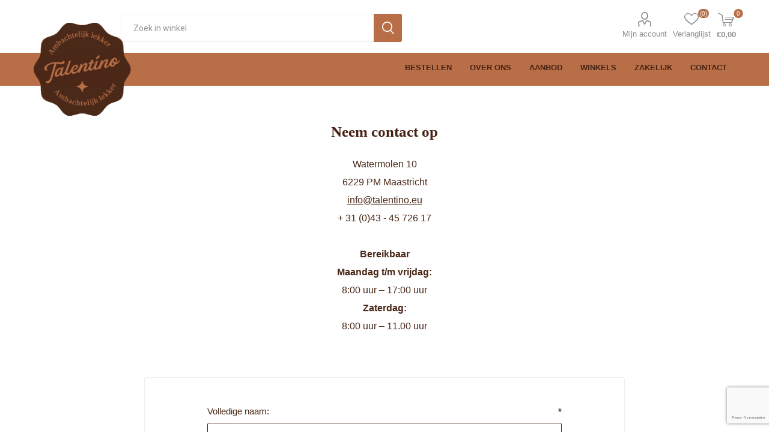

--- FILE ---
content_type: text/html; charset=utf-8
request_url: https://talentino.eu/contactus
body_size: 29121
content:
<!DOCTYPE html><html lang=nl class=html-contact-page><head><title>Talentino|Neem contact op</title><meta charset=UTF-8><meta name=description content="Ambachtelijk lekker"><meta name=keywords content="Ambachtelijke en eerlijke producten leveren aan de maatschappij"><meta name=generator content=nopCommerce><meta name=viewport content="width=device-width, initial-scale=1, maximum-scale=1, user-scalable=0"><link rel=preload as=font href=/Themes/Emporium/Content/icons/emporium-icons.woff crossorigin><link href="https://fonts.googleapis.com/css?family=Roboto:300,400,700&amp;subset=cyrillic-ext,greek-ext&amp;display=swap" rel=stylesheet><link href=/Themes/Emporium/Content/css/styles.css rel=stylesheet><link href=/Themes/Emporium/Content/css/tables.css rel=stylesheet><link href=/Themes/Emporium/Content/css/mobile.css rel=stylesheet><link href=/Themes/Emporium/Content/css/480.css rel=stylesheet><link href=/Themes/Emporium/Content/css/768.css rel=stylesheet><link href=/Themes/Emporium/Content/css/1024.css rel=stylesheet><link href=/Themes/Emporium/Content/css/1280.css rel=stylesheet><link href=/Themes/Emporium/Content/css/1600.css rel=stylesheet><link href="/Themes/Emporium/Content/css/talentino.css?v=4.35" rel=stylesheet><link href=/Plugins/SevenSpikes.Core/Styles/slick-slider-1.6.0.css rel=stylesheet><link href=/Plugins/SevenSpikes.Core/Styles/perfect-scrollbar.min.css rel=stylesheet><link href=/Plugins/SevenSpikes.Nop.Plugins.MegaMenu/Themes/Emporium/Content/MegaMenu.css rel=stylesheet><link href=/Plugins/SevenSpikes.Nop.Plugins.AjaxCart/Themes/Emporium/Content/ajaxCart.css rel=stylesheet><link href=/Plugins/SevenSpikes.Nop.Plugins.ProductRibbons/Styles/Ribbons.common.css rel=stylesheet><link href=/Plugins/SevenSpikes.Nop.Plugins.ProductRibbons/Themes/Emporium/Content/Ribbons.css rel=stylesheet><link href=/Plugins/SevenSpikes.Nop.Plugins.JCarousel/Styles/slick.css rel=stylesheet><link href=/Plugins/SevenSpikes.Nop.Plugins.JCarousel/Themes/Emporium/Content/JCarousel.css rel=stylesheet><link href="/Plugins/SevenSpikes.Nop.Plugins.AnywhereSliders/Styles/nivo/nivo-slider.css?v-4=30" rel=stylesheet><link href="/Plugins/SevenSpikes.Core/Styles/slick-slider-1.6.0.css?v-4=30" rel=stylesheet><link href=/css/Slick/anywhereSlidersCustomCss-1-1.css rel=stylesheet><link href=/Plugins/SevenSpikes.Nop.Plugins.AnywhereSliders/Themes/Emporium/Content/slick/anywhereSliders.css rel=stylesheet><link href="/Themes/Emporium/Content/css/theme.custom-1.css?v=6" rel=stylesheet><script src=/Plugins/Ultimate.Core/Content/js/localization.js></script><link rel=apple-touch-icon sizes=180x180 href=/icons/icons_0/apple-touch-icon.png><link rel=icon type=image/png sizes=32x32 href=/icons/icons_0/favicon-32x32.png><link rel=icon type=image/png sizes=192x192 href=/icons/icons_0/android-chrome-192x192.png><link rel=icon type=image/png sizes=16x16 href=/icons/icons_0/favicon-16x16.png><link rel=manifest href=/icons/icons_0/site.webmanifest><link rel=mask-icon href=/icons/icons_0/safari-pinned-tab.svg color=#5bbad5><link rel="shortcut icon" href=/icons/icons_0/favicon.ico><meta name=msapplication-TileColor content=#2d89ef><meta name=msapplication-TileImage content=/icons/icons_0/mstile-144x144.png><meta name=msapplication-config content=/icons/icons_0/browserconfig.xml><meta name=theme-color content=#ffffff><body><div class=ajax-loading-block-window style=display:none></div><div id=dialog-notifications-success title=Melding style=display:none></div><div id=dialog-notifications-error title=Fout style=display:none></div><div id=dialog-notifications-warning title=Waarschuwing style=display:none></div><div id=bar-notification class=bar-notification-container data-close=Sluiten></div><!--[if lte IE 8]><div style=clear:both;height:59px;text-align:center;position:relative><a href=http://www.microsoft.com/windows/internet-explorer/default.aspx target=_blank> <img src=/Themes/Emporium/Content/img/ie_warning.jpg height=42 width=820 alt="You are using an outdated browser. For a faster, safer browsing experience, upgrade for free today."> </a></div><![endif]--><div class=master-wrapper-page><div class=responsive-nav-wrapper-parent><div class=responsive-nav-wrapper><div class=menu-title><span>Menu</span></div><div class=search-wrap><span>Zoek</span></div><div class=mobile-logo><a href="/" class=logo> <img alt=Talentino title=Talentino src=https://talentino.eu/images/thumbs/0000112_logo_talentino.png></a></div><div class=shopping-cart-link></div><div class=personal-button id=header-links-opener><span>Persoonlijk menu</span></div></div></div><div class=header><div class=header-upper><div class=header-selectors-wrapper></div></div><div class=header-lower><div class="search-box store-search-box"><div class=close-side-menu><span class=close-side-menu-text>Zoek in winkel</span> <span class=close-side-menu-btn>Sluiten</span></div><form method=get id=small-search-box-form action=/search><input type=text class=search-box-text id=small-searchterms autocomplete=off name=q placeholder="Zoek in winkel" aria-label="Zoekvak tekstinvoer"> <input type=submit class="button-1 search-box-button" value=Zoeken></form></div><div class=header-links-wrapper><div class=header-links><ul><li><a href=/customer/info class="ico-account opener" data-loginurl=/login>Mijn account</a><div class=profile-menu-box><div class=close-side-menu><span class=close-side-menu-text>Mijn account</span> <span class=close-side-menu-btn>Sluiten</span></div><div class=header-form-holder><a href="/register?returnUrl=%2Fcontactus" class=ico-register>Registreren</a> <a href="/login?returnUrl=%2Fcontactus" class=ico-login>Inloggen</a></div></div><li><a href=/wishlist class=ico-wishlist> <span class=wishlist-label>Verlanglijst</span> <span class=wishlist-qty>(0)</span> </a></ul><div class=mobile-flyout-wrapper><div class=close-side-menu><span class=close-side-menu-text>Winkelwagen</span> <span class=close-side-menu-btn>Sluiten</span></div><div id=flyout-cart class=flyout-cart data-removeitemfromcarturl=/EmporiumTheme/RemoveItemFromCart data-flyoutcarturl=/EmporiumTheme/FlyoutShoppingCart><div id=topcartlink><a href=/cart class=ico-cart> <span class=cart-qty>0</span> <span class=cart-label> &#x20AC;0,00 </span> </a></div><div class=mini-shopping-cart><div class=flyout-cart-scroll-area><p>U heeft geen artikelen in uw winkelwagen.</div></div></div></div></div></div></div><div class=header-menu-parent><div class="header-menu categories-in-side-panel"><div class=close-menu><span class=close-menu-text>Menu</span> <span class=close-menu-btn>Sluiten</span></div><ul class=mega-menu data-isrtlenabled=false data-enableclickfordropdown=false><li><a href=/bestellen-3 title=Bestellen><span> Bestellen</span></a><li class="Over ons"><a href=/over-ons title="Over ons"><span> Over ons</span></a><li><a href=/aanbod title=Aanbod><span> Aanbod</span></a><li><a href=/alle-winkels-en-verkooppunten title=Winkels><span> Winkels</span></a><li><a href=https://talentino.bestellingplaatsen.nl title=Zakelijk><span> Zakelijk</span></a><li><a href=/contactus title=Contact><span> Contact</span></a></ul><ul class=mega-menu-responsive><li class=all-categories><span class=labelfornextplusbutton>Alle categorieën</span><div class=plus-button></div><div class=sublist-wrap><ul class=sublist><li class=back-button><span>Terug</span></ul></div><li><a href=/bestellen-3 title=Bestellen><span> Bestellen</span></a><li class="Over ons"><a href=/over-ons title="Over ons"><span> Over ons</span></a><li><a href=/aanbod title=Aanbod><span> Aanbod</span></a><li><a href=/alle-winkels-en-verkooppunten title=Winkels><span> Winkels</span></a><li><a href=https://talentino.bestellingplaatsen.nl title=Zakelijk><span> Zakelijk</span></a><li><a href=/contactus title=Contact><span> Contact</span></a></ul><div class=header-logo><a href="/" class=logo> <img alt=Talentino title=Talentino src=https://talentino.eu/images/thumbs/0000112_logo_talentino.png></a></div><div class=mobile-menu-items></div></div></div></div><div class=overlayOffCanvas></div><div class=master-wrapper-content><div class=ajaxCartInfo data-getajaxcartbuttonurl=/NopAjaxCart/GetAjaxCartButtonsAjax data-productpageaddtocartbuttonselector=.add-to-cart-button data-productboxaddtocartbuttonselector=.product-box-add-to-cart-button data-productboxproductitemelementselector=.product-item data-usenopnotification=False data-nopnotificationresource="Het product is toegevoegd aan uw &lt;a href=&#34;/cart&#34;>winkelwagen&lt;/a>" data-enableonproductpage=True data-enableoncatalogpages=True data-minishoppingcartquatityformattingresource=({0}) data-miniwishlistquatityformattingresource=({0}) data-addtowishlistbuttonselector=.add-to-wishlist-button></div><input id=addProductVariantToCartUrl name=addProductVariantToCartUrl type=hidden value=/AddProductFromProductDetailsPageToCartAjax> <input id=addProductToCartUrl name=addProductToCartUrl type=hidden value=/AddProductToCartAjax> <input id=miniShoppingCartUrl name=miniShoppingCartUrl type=hidden value=/MiniShoppingCart> <input id=flyoutShoppingCartUrl name=flyoutShoppingCartUrl type=hidden value=/NopAjaxCartFlyoutShoppingCart> <input id=checkProductAttributesUrl name=checkProductAttributesUrl type=hidden value=/CheckIfProductOrItsAssociatedProductsHasAttributes> <input id=getMiniProductDetailsViewUrl name=getMiniProductDetailsViewUrl type=hidden value=/GetMiniProductDetailsView> <input id=flyoutShoppingCartPanelSelector name=flyoutShoppingCartPanelSelector type=hidden value=#flyout-cart> <input id=shoppingCartMenuLinkSelector name=shoppingCartMenuLinkSelector type=hidden value=.cart-qty> <input id=wishlistMenuLinkSelector name=wishlistMenuLinkSelector type=hidden value=span.wishlist-qty><div id=product-ribbon-info data-productid=0 data-productboxselector=".product-item, .item-holder" data-productboxpicturecontainerselector=".picture, .item-picture" data-productpagepicturesparentcontainerselector=.product-essential data-productpagebugpicturecontainerselector=.picture data-retrieveproductribbonsurl=/RetrieveProductRibbons></div><div class=master-column-wrapper><div class=center-1><div class="page contact-page"><div class=page-title><h1>Neem contact op</h1></div><div class=page-body><div class=topic-block><div class=topic-block-body><div class="elementor-element elementor-element-539bd13 elementor-widget elementor-widget-text-editor" data-id=539bd13 data-element_type=widget data-widget_type=text-editor.default><div class=elementor-widget-container><p style=text-align:center>Watermolen 10<br>6229 PM Maastricht<br><a href=mailto:info@talentino.eu>info@talentino.eu</a><p style=text-align:center>+ 31 (0)43 - 45 726 17<p style=text-align:center><span style=color:#fff>.</span><p style=text-align:center><strong>Bereikbaar</strong><p style=text-align:center><strong>Maandag t/m vrijdag:</strong><br>8:00 uur – 17:00 uur<p style=text-align:center><strong>Zaterdag:</strong><br>8:00 uur – 11.00 uur<br><br></div></div></div></div><form method=post action=/contactus><div class=fieldset><div class=form-fields><div class=inputs><label for=FullName>Volledige naam:</label> <input placeholder="Voer uw naam in" class=fullname type=text data-val=true data-val-required="Voer uw naam in" id=FullName name=FullName> <span class=required>*</span> <span class=field-validation-valid data-valmsg-for=FullName data-valmsg-replace=true></span></div><div class=inputs><label for=Email>Uw e-mailadres:</label> <input placeholder="Voer uw email adres in" class=email type=email data-val=true data-val-email="Verkeerd e-mailadres" data-val-required="Voer e-mailadres in" id=Email name=Email> <span class=required>*</span> <span class=field-validation-valid data-valmsg-for=Email data-valmsg-replace=true></span></div><div class=inputs><label for=Subject>Onderwerp:</label> <input placeholder="Geef een onderwerp op" class=subject type=text data-val=true data-val-required="Geef een onderwerp op" id=Subject name=Subject> <span class=required>*</span> <span class=field-validation-valid data-valmsg-for=Subject data-valmsg-replace=true></span></div><div class=inputs><label for=Enquiry>Uw vraag:</label> <textarea placeholder="Voer uw vraag in" class=enquiry data-val=true data-val-required="Voer uw vraag in" id=Enquiry name=Enquiry></textarea> <span class=required>*</span> <span class=field-validation-valid data-valmsg-for=Enquiry data-valmsg-replace=true></span></div><div><input id=g-recaptcha-response_captcha_495460210 name=g-recaptcha-response type=hidden><script>var onloadCallbackcaptcha_495460210=function(){var n=$('input[id="g-recaptcha-response_captcha_495460210"]').closest("form"),t=$(n.find(":submit")[0]),i=!1,r=!1;t.on("click",function(){return r||(r=!0,grecaptcha.execute("6LfqlmopAAAAADJtVR5X3E0LQX7yhkeeWICab9Ex",{action:"ContactUs"}).then(function(r){$("#g-recaptcha-response_captcha_495460210",n).val(r);i=!0;t.click()})),i})}</script><script async defer src="https://www.google.com/recaptcha/api.js?onload=onloadCallbackcaptcha_495460210&amp;render=6LfqlmopAAAAADJtVR5X3E0LQX7yhkeeWICab9Ex&amp;hl=nl"></script></div></div></div><div class=buttons><input type=submit name=send-email class="button-1 contact-us-button" value=Versturen></div><input name=__RequestVerificationToken type=hidden value=CfDJ8GnZ1Tc4qdFPha3-roarBWDn8tCgMsoWEXfEidKvCsenwTTH9YLadDmwTp3c_p60VtDOlExdysQlYsdxaWJQtb6sYecrEt41QiAj9sOuz1o62yx-59TSihThRROBf_I2H5P4VBaLpX5pTsOevdnwLT4></form></div></div></div></div><div id=jcarousel-3-367 class="jCarouselMainWrapper category_specials"><div class="nop-jcarousel category-grid sub-category-grid"><div class="title carousel-title"><strong>Bekijk alle producten</strong></div><div class="slick-carousel item-grid" data-slick="{&#34;rtl&#34;:false,&#34;infinite&#34;:true,&#34;slidesToScroll&#34;:1,&#34;dots&#34;:false,&#34;speed&#34;:300,&#34;autoplay&#34;:false,&#34;autoplaySpeed&#34;:0,&#34;arrows&#34;:true,&#34;cssEase&#34;:&#34;linear&#34;,&#34;respondTo&#34;:&#34;slider&#34;,&#34;edgeFriction&#34;:0.05,&#34;initialSlide&#34;:0,&#34;pauseOnHover&#34;:true,&#34;draggable&#34;:false,&#34;prevArrow&#34;:&#34;&lt;button type=\&#34;button\&#34; data-role=\&#34;none\&#34; class=\&#34;slick-prev\&#34; aria-label=\&#34;Previous\&#34; tabindex=\&#34;0\&#34; role=\&#34;button\&#34;>Previous&lt;/button>&#34;,&#34;nextArrow&#34;:&#34;&lt;button type=\&#34;button\&#34; data-role=\&#34;none\&#34; class=\&#34;slick-next\&#34; aria-label=\&#34;Next\&#34; tabindex=\&#34;0\&#34; role=\&#34;button\&#34;>Next&lt;/button>&#34;,&#34;responsive&#34;:[{&#34;breakpoint&#34;:10000,&#34;settings&#34;:{&#34;slidesToShow&#34;:4}},{&#34;breakpoint&#34;:1500,&#34;settings&#34;:{&#34;slidesToShow&#34;:4}},{&#34;breakpoint&#34;:1200,&#34;settings&#34;:{&#34;slidesToShow&#34;:4}},{&#34;breakpoint&#34;:980,&#34;settings&#34;:{&#34;slidesToShow&#34;:3}},{&#34;breakpoint&#34;:460,&#34;settings&#34;:{&#34;slidesToShow&#34;:2}},{&#34;breakpoint&#34;:300,&#34;settings&#34;:{&#34;slidesToShow&#34;:1}}],&#34;lazyLoad&#34;:&#34;ondemand&#34;}" data-numberofvisibleitems=4><div class=carousel-item><div class=item-box><div class=sub-category-item><div class=picture><a href=/brood title="Toon producten in de categorie Brood"> <img src="[data-uri]" data-lazyloadsrc=https://talentino.eu/images/thumbs/0000448_brood_370.png alt="Afbeelding voor categorie Brood" title="Toon producten in de categorie Brood"> </a></div><h2 class=title><a href=/brood title="Toon producten in de categorie Brood"> Brood </a></h2><div class=knopintro><a href=/brood title="Toon producten in de categorie Brood"> <img src=/images/uploaded/bekijk.png alt="" width=250> </a></div><div class=knopintro2><a href=/brood title="Toon producten in de categorie Brood"> <img src=/images/uploaded/bekijk_mob.png alt="" width=250> </a></div></div></div></div><div class=carousel-item><div class=item-box><div class=sub-category-item><div class=picture><a href=/zuurdesembrood title="Toon producten in de categorie Zuurdesembrood"> <img src="[data-uri]" data-lazyloadsrc=https://talentino.eu/images/thumbs/0000573_zuurdesembrood_370.jpeg alt="Afbeelding voor categorie Zuurdesembrood" title="Toon producten in de categorie Zuurdesembrood"> </a></div><h2 class=title><a href=/zuurdesembrood title="Toon producten in de categorie Zuurdesembrood"> Zuurdesembrood </a></h2><div class=knopintro><a href=/zuurdesembrood title="Toon producten in de categorie Zuurdesembrood"> <img src=/images/uploaded/bekijk.png alt="" width=250> </a></div><div class=knopintro2><a href=/zuurdesembrood title="Toon producten in de categorie Zuurdesembrood"> <img src=/images/uploaded/bekijk_mob.png alt="" width=250> </a></div></div></div></div><div class=carousel-item><div class=item-box><div class=sub-category-item><div class=picture><a href=/kleinbrood title="Toon producten in de categorie Kleinbrood"> <img src="[data-uri]" data-lazyloadsrc=https://talentino.eu/images/thumbs/0000451_kleinbrood_370.jpeg alt="Afbeelding voor categorie Kleinbrood" title="Toon producten in de categorie Kleinbrood"> </a></div><h2 class=title><a href=/kleinbrood title="Toon producten in de categorie Kleinbrood"> Kleinbrood </a></h2><div class=knopintro><a href=/kleinbrood title="Toon producten in de categorie Kleinbrood"> <img src=/images/uploaded/bekijk.png alt="" width=250> </a></div><div class=knopintro2><a href=/kleinbrood title="Toon producten in de categorie Kleinbrood"> <img src=/images/uploaded/bekijk_mob.png alt="" width=250> </a></div></div></div></div><div class=carousel-item><div class=item-box><div class=sub-category-item><div class=picture><a href=/vlaai-gebak-en-koekjes-2 title="Toon producten in de categorie Vlaai, gebak en koekjes"> <img src="[data-uri]" data-lazyloadsrc=https://talentino.eu/images/thumbs/0000447_vlaai-gebak-en-koekjes_370.png alt="Afbeelding voor categorie Vlaai, gebak en koekjes" title="Toon producten in de categorie Vlaai, gebak en koekjes"> </a></div><h2 class=title><a href=/vlaai-gebak-en-koekjes-2 title="Toon producten in de categorie Vlaai, gebak en koekjes"> Vlaai, gebak en koekjes </a></h2><div class=knopintro><a href=/vlaai-gebak-en-koekjes-2 title="Toon producten in de categorie Vlaai, gebak en koekjes"> <img src=/images/uploaded/bekijk.png alt="" width=250> </a></div><div class=knopintro2><a href=/vlaai-gebak-en-koekjes-2 title="Toon producten in de categorie Vlaai, gebak en koekjes"> <img src=/images/uploaded/bekijk_mob.png alt="" width=250> </a></div></div></div></div><div class=carousel-item><div class=item-box><div class=sub-category-item><div class=picture><a href=/soepen-ragouts title="Toon producten in de categorie Soepen &amp; Ragouts"> <img src="[data-uri]" data-lazyloadsrc=https://talentino.eu/images/thumbs/0000202_soepen-ragouts_370.png alt="Afbeelding voor categorie Soepen &amp; Ragouts" title="Toon producten in de categorie Soepen &amp; Ragouts"> </a></div><h2 class=title><a href=/soepen-ragouts title="Toon producten in de categorie Soepen &amp; Ragouts"> Soepen &amp; Ragouts </a></h2><div class=knopintro><a href=/soepen-ragouts title="Toon producten in de categorie Soepen &amp; Ragouts"> <img src=/images/uploaded/bekijk.png alt="" width=250> </a></div><div class=knopintro2><a href=/soepen-ragouts title="Toon producten in de categorie Soepen &amp; Ragouts"> <img src=/images/uploaded/bekijk_mob.png alt="" width=250> </a></div></div></div></div><div class=carousel-item><div class=item-box><div class=sub-category-item><div class=picture><a href=/feestagen title="Toon producten in de categorie Feestdagen"> <img src="[data-uri]" data-lazyloadsrc=https://talentino.eu/images/thumbs/0000589_feestdagen_370.jpeg alt="Afbeelding voor categorie Feestdagen" title="Toon producten in de categorie Feestdagen"> </a></div><h2 class=title><a href=/feestagen title="Toon producten in de categorie Feestdagen"> Feestdagen </a></h2><div class=knopintro><a href=/feestagen title="Toon producten in de categorie Feestdagen"> <img src=/images/uploaded/bekijk.png alt="" width=250> </a></div><div class=knopintro2><a href=/feestagen title="Toon producten in de categorie Feestdagen"> <img src=/images/uploaded/bekijk_mob.png alt="" width=250> </a></div></div></div></div><div class=carousel-item><div class=item-box><div class=sub-category-item><div class=picture><a href=/dranken-2 title="Toon producten in de categorie Dranken"> <img src="[data-uri]" data-lazyloadsrc=https://talentino.eu/images/thumbs/0000203_dranken_370.png alt="Afbeelding voor categorie Dranken" title="Toon producten in de categorie Dranken"> </a></div><h2 class=title><a href=/dranken-2 title="Toon producten in de categorie Dranken"> Dranken </a></h2><div class=knopintro><a href=/dranken-2 title="Toon producten in de categorie Dranken"> <img src=/images/uploaded/bekijk.png alt="" width=250> </a></div><div class=knopintro2><a href=/dranken-2 title="Toon producten in de categorie Dranken"> <img src=/images/uploaded/bekijk_mob.png alt="" width=250> </a></div></div></div></div><div class=carousel-item><div class=item-box><div class=sub-category-item><div class=picture><a href=/non-food title="Toon producten in de categorie Non-Food"> <img src="[data-uri]" data-lazyloadsrc=https://talentino.eu/images/thumbs/0000450_non-food_370.jpeg alt="Afbeelding voor categorie Non-Food" title="Toon producten in de categorie Non-Food"> </a></div><h2 class=title><a href=/non-food title="Toon producten in de categorie Non-Food"> Non-Food </a></h2><div class=knopintro><a href=/non-food title="Toon producten in de categorie Non-Food"> <img src=/images/uploaded/bekijk.png alt="" width=250> </a></div><div class=knopintro2><a href=/non-food title="Toon producten in de categorie Non-Food"> <img src=/images/uploaded/bekijk_mob.png alt="" width=250> </a></div></div></div></div></div><div class=loading-overlay></div></div></div></div><div class=footer><div class="slider-wrapper banner_product"><div class="anywhere-slider anywhere-slick-slider slickless" id=anywhereSlider8 data-mobilebreakpoint=768><div class="picture-slide first-slide"><a href=/bestellen-3> <img src="[data-uri]" data-lazy=https://talentino.eu/images/thumbs/0000239_banner_bottom5.png data-mobilepicturesrc=https://talentino.eu/images/thumbs/0000485_banner_bottom_gebak.png data-desktoppicturesrc=https://talentino.eu/images/thumbs/0000239_banner_bottom5.png> </a></div><div class=slick-arrows></div></div></div><div class=footer-upper><div class=footer-logo><img src="https://talentino.eu/images/thumbs/0000183_Talentino - Logo - Pay-off - Bruin - 72.png" alt=footer_logo></div><div class=introfooter><p>Ambachtelijke en eerlijke producten leveren aan de maatschappij. Met Talentino geven we onze Talenten een gevoel van nodig zijn. Door het concept kunnen Talenten meedraaien in alledaagse werkzaamheden onder begeleiding.</div></div><div class=footer-middle><div class=footer-block><div class=title><strong>Informatie</strong></div><ul class=list><li><a href=/contactus>Contact</a><li><a href=/search>Zoek</a><li><a href=/privacy-notice>Privacy informatie</a><li><a href=/conditions-of-use>Algemene voorwaarden</a><li><a href=/over-ons>Over ons</a></ul></div><div class=footer-block><div class=title><strong>Mijn account</strong></div><ul class=list><li><a href=/customer/info>Mijn account</a><li><a href=/order/history>Bestellingen</a><li><a href=/customer/addresses>Klant adressen</a></ul></div><div class=footer-block><div class=title><strong>Contact</strong></div><div class=locatie><p><b>Hoofdlocatie</b><br> Watermolen 10 <br> 6229 PM Maastricht<br> <br> <a href=mailto:info@talentino.eu>info@talentino.eu</a><br> <a href=tel:+310434572617>+31(0) 43 - 45 726 17</a></div><ul class=list></ul></div><div class=socials-and-payments><div class=social-icons><div class=title><strong>Volg ons</strong></div><ul class=social-sharing><li><a target=_blank class=facebook href=https://www.facebook.com/Talentino.eu aria-label=Facebook></a><li><a target=_blank class=instagram href="https://www.instagram.com/talentino.eu/" aria-label=Instagram></a><li><a class=rss href=/news/rss/2 aria-label=RSS></a></ul></div><div class=pay-options><h3 class=title>Betaal methodes</h3><img src=/Themes/Emporium/Content/img/pay_icon1.png alt=""> <img src=/Themes/Emporium/Content/img/pay_icon2.png alt=""> <img src=/Themes/Emporium/Content/img/pay_icon3.png alt=""> <img src=/Themes/Emporium/Content/img/pay_icon6.png alt=""></div><div class=iso1><img src=/Themes/Emporium/Content/img/ISO9001.jpg alt=""></div><div class=iso2><img src=/Themes/Emporium/Content/img/ISO22000.jpg alt=""></div></div></div><div class=footer-lower><div class=footer-powered-by>Powered by <a href="https://www.nopcommerce.com/">nopCommerce</a> and <a href=https://www.compad.nl>Compad Software</a></div><div class=footer-designed-by>Designed by <a href="https://creamyconcepts.com/" target=_blank>Creamy Concepts</a> and <a href=https://www.compadstudio.com target=_blank>Compad Reclamestudio</a></div><div class=footer-disclaimer>Copyright ; 2025 Talentino. Alle rechten voorbehouden.</div></div></div></div><script src=/lib/jquery/jquery-3.4.1.min.js></script><script src=/lib/jquery-validate/jquery.validate-v1.19.1/jquery.validate.min.js></script><script src=/lib/jquery-validate/jquery.validate.unobtrusive-v3.2.11/jquery.validate.unobtrusive.min.js></script><script src=/lib/jquery-ui/jquery-ui-1.12.1.custom/jquery-ui.min.js></script><script src=/lib/jquery-migrate/jquery-migrate-3.1.0.min.js></script><script src=/Plugins/SevenSpikes.Core/Scripts/iOS-12-array-reverse-fix.min.js></script><script src=/js/public.common.js></script><script src=/js/public.ajaxcart.js></script><script src=/js/public.countryselect.js></script><script src="/Plugins/SevenSpikes.Nop.Plugins.AnywhereSliders/Scripts/AnywhereSliders.min.js?v-4=30"></script><script src=/Plugins/SevenSpikes.Core/Scripts/sevenspikes.core.min.js></script><script src=/lib/kendo/2020.1.406/js/kendo.core.min.js></script><script src=/lib/kendo/2020.1.406/js/kendo.userevents.min.js></script><script src=/lib/kendo/2020.1.406/js/kendo.draganddrop.min.js></script><script src=/lib/kendo/2020.1.406/js/kendo.popup.min.js></script><script src=/lib/kendo/2020.1.406/js/kendo.window.min.js></script><script src=/Plugins/SevenSpikes.Nop.Plugins.MegaMenu/Scripts/MegaMenu.min.js></script><script src=/Plugins/SevenSpikes.Core/Scripts/jquery.json-2.4.min.js></script><script src=/Plugins/SevenSpikes.Nop.Plugins.AjaxCart/Scripts/AjaxCart.min.js></script><script src=/Plugins/SevenSpikes.Nop.Plugins.ProductRibbons/Scripts/ProductRibbons.min.js></script><script src=/Plugins/SevenSpikes.Core/Scripts/swipeEvents.min.js></script><script src=/Plugins/SevenSpikes.Core/Scripts/slick-slider-1.6.0.min.js></script><script src=/Plugins/SevenSpikes.Nop.Plugins.JCarousel/Scripts/jCarousel.min.js></script><script src="/Plugins/SevenSpikes.Core/Scripts/slick-slider-1.6.0.min.js?v-4=30"></script><script src=/Plugins/SevenSpikes.Core/Scripts/footable.min.js></script><script src=/Plugins/SevenSpikes.Core/Scripts/perfect-scrollbar.min.js></script><script src=/Plugins/SevenSpikes.Core/Scripts/sevenspikes.theme.min.js></script><script src=/Themes/Emporium/Content/scripts/emporium.js></script><script>$("#small-search-box-form").on("submit",function(n){$("#small-searchterms").val()==""&&(alert("Geef a.u.b. enige zoekwoorden in"),$("#small-searchterms").focus(),n.preventDefault())})</script><script>$(document).ready(function(){var n,t;$("#small-searchterms").autocomplete({delay:500,minLength:3,source:"/catalog/searchtermautocomplete",appendTo:".search-box",select:function(n,t){return $("#small-searchterms").val(t.item.label),setLocation(t.item.producturl),!1},open:function(){n&&(t=document.getElementById("small-searchterms").value,$(".ui-autocomplete").append('<li class="ui-menu-item" role="presentation"><a href="/search?q='+t+'">search.searchbox.searchpagelink<\/a><\/li>'))}}).data("ui-autocomplete")._renderItem=function(t,i){var r=i.label;return n=i.showlinktoresultsearch,r=htmlEncode(r),$("<li><\/li>").data("item.autocomplete",i).append("<a><span>"+r+"<\/span><\/a>").appendTo(t)}})</script><script>$(document).ready(function(){$(".header").on("mouseenter","#topcartlink",function(){$("#flyout-cart").addClass("active")});$(".header").on("mouseleave","#topcartlink",function(){$("#flyout-cart").removeClass("active")});$(".header").on("mouseenter","#flyout-cart",function(){$("#flyout-cart").addClass("active")});$(".header").on("mouseleave","#flyout-cart",function(){$("#flyout-cart").removeClass("active")})})</script><script>$(document).ready(function(){$(".category-navigation-list").on("mouseenter",function(){$("img.lazy").each(function(){var n=$(this);n.attr("src",n.attr("data-original"))})})})</script><script>var localized_data={AjaxCartFailure:"ajaxcart.failure"};AjaxCart.init(!1,".cart-qty",".header-links .wishlist-qty","#flyout-cart",localized_data)</script><div class=scroll-back-button id=goToTop></div>

--- FILE ---
content_type: text/html; charset=utf-8
request_url: https://www.google.com/recaptcha/api2/anchor?ar=1&k=6LfqlmopAAAAADJtVR5X3E0LQX7yhkeeWICab9Ex&co=aHR0cHM6Ly90YWxlbnRpbm8uZXU6NDQz&hl=nl&v=7gg7H51Q-naNfhmCP3_R47ho&size=invisible&anchor-ms=20000&execute-ms=30000&cb=3m5f8tzbwaxr
body_size: 48421
content:
<!DOCTYPE HTML><html dir="ltr" lang="nl"><head><meta http-equiv="Content-Type" content="text/html; charset=UTF-8">
<meta http-equiv="X-UA-Compatible" content="IE=edge">
<title>reCAPTCHA</title>
<style type="text/css">
/* cyrillic-ext */
@font-face {
  font-family: 'Roboto';
  font-style: normal;
  font-weight: 400;
  font-stretch: 100%;
  src: url(//fonts.gstatic.com/s/roboto/v48/KFO7CnqEu92Fr1ME7kSn66aGLdTylUAMa3GUBHMdazTgWw.woff2) format('woff2');
  unicode-range: U+0460-052F, U+1C80-1C8A, U+20B4, U+2DE0-2DFF, U+A640-A69F, U+FE2E-FE2F;
}
/* cyrillic */
@font-face {
  font-family: 'Roboto';
  font-style: normal;
  font-weight: 400;
  font-stretch: 100%;
  src: url(//fonts.gstatic.com/s/roboto/v48/KFO7CnqEu92Fr1ME7kSn66aGLdTylUAMa3iUBHMdazTgWw.woff2) format('woff2');
  unicode-range: U+0301, U+0400-045F, U+0490-0491, U+04B0-04B1, U+2116;
}
/* greek-ext */
@font-face {
  font-family: 'Roboto';
  font-style: normal;
  font-weight: 400;
  font-stretch: 100%;
  src: url(//fonts.gstatic.com/s/roboto/v48/KFO7CnqEu92Fr1ME7kSn66aGLdTylUAMa3CUBHMdazTgWw.woff2) format('woff2');
  unicode-range: U+1F00-1FFF;
}
/* greek */
@font-face {
  font-family: 'Roboto';
  font-style: normal;
  font-weight: 400;
  font-stretch: 100%;
  src: url(//fonts.gstatic.com/s/roboto/v48/KFO7CnqEu92Fr1ME7kSn66aGLdTylUAMa3-UBHMdazTgWw.woff2) format('woff2');
  unicode-range: U+0370-0377, U+037A-037F, U+0384-038A, U+038C, U+038E-03A1, U+03A3-03FF;
}
/* math */
@font-face {
  font-family: 'Roboto';
  font-style: normal;
  font-weight: 400;
  font-stretch: 100%;
  src: url(//fonts.gstatic.com/s/roboto/v48/KFO7CnqEu92Fr1ME7kSn66aGLdTylUAMawCUBHMdazTgWw.woff2) format('woff2');
  unicode-range: U+0302-0303, U+0305, U+0307-0308, U+0310, U+0312, U+0315, U+031A, U+0326-0327, U+032C, U+032F-0330, U+0332-0333, U+0338, U+033A, U+0346, U+034D, U+0391-03A1, U+03A3-03A9, U+03B1-03C9, U+03D1, U+03D5-03D6, U+03F0-03F1, U+03F4-03F5, U+2016-2017, U+2034-2038, U+203C, U+2040, U+2043, U+2047, U+2050, U+2057, U+205F, U+2070-2071, U+2074-208E, U+2090-209C, U+20D0-20DC, U+20E1, U+20E5-20EF, U+2100-2112, U+2114-2115, U+2117-2121, U+2123-214F, U+2190, U+2192, U+2194-21AE, U+21B0-21E5, U+21F1-21F2, U+21F4-2211, U+2213-2214, U+2216-22FF, U+2308-230B, U+2310, U+2319, U+231C-2321, U+2336-237A, U+237C, U+2395, U+239B-23B7, U+23D0, U+23DC-23E1, U+2474-2475, U+25AF, U+25B3, U+25B7, U+25BD, U+25C1, U+25CA, U+25CC, U+25FB, U+266D-266F, U+27C0-27FF, U+2900-2AFF, U+2B0E-2B11, U+2B30-2B4C, U+2BFE, U+3030, U+FF5B, U+FF5D, U+1D400-1D7FF, U+1EE00-1EEFF;
}
/* symbols */
@font-face {
  font-family: 'Roboto';
  font-style: normal;
  font-weight: 400;
  font-stretch: 100%;
  src: url(//fonts.gstatic.com/s/roboto/v48/KFO7CnqEu92Fr1ME7kSn66aGLdTylUAMaxKUBHMdazTgWw.woff2) format('woff2');
  unicode-range: U+0001-000C, U+000E-001F, U+007F-009F, U+20DD-20E0, U+20E2-20E4, U+2150-218F, U+2190, U+2192, U+2194-2199, U+21AF, U+21E6-21F0, U+21F3, U+2218-2219, U+2299, U+22C4-22C6, U+2300-243F, U+2440-244A, U+2460-24FF, U+25A0-27BF, U+2800-28FF, U+2921-2922, U+2981, U+29BF, U+29EB, U+2B00-2BFF, U+4DC0-4DFF, U+FFF9-FFFB, U+10140-1018E, U+10190-1019C, U+101A0, U+101D0-101FD, U+102E0-102FB, U+10E60-10E7E, U+1D2C0-1D2D3, U+1D2E0-1D37F, U+1F000-1F0FF, U+1F100-1F1AD, U+1F1E6-1F1FF, U+1F30D-1F30F, U+1F315, U+1F31C, U+1F31E, U+1F320-1F32C, U+1F336, U+1F378, U+1F37D, U+1F382, U+1F393-1F39F, U+1F3A7-1F3A8, U+1F3AC-1F3AF, U+1F3C2, U+1F3C4-1F3C6, U+1F3CA-1F3CE, U+1F3D4-1F3E0, U+1F3ED, U+1F3F1-1F3F3, U+1F3F5-1F3F7, U+1F408, U+1F415, U+1F41F, U+1F426, U+1F43F, U+1F441-1F442, U+1F444, U+1F446-1F449, U+1F44C-1F44E, U+1F453, U+1F46A, U+1F47D, U+1F4A3, U+1F4B0, U+1F4B3, U+1F4B9, U+1F4BB, U+1F4BF, U+1F4C8-1F4CB, U+1F4D6, U+1F4DA, U+1F4DF, U+1F4E3-1F4E6, U+1F4EA-1F4ED, U+1F4F7, U+1F4F9-1F4FB, U+1F4FD-1F4FE, U+1F503, U+1F507-1F50B, U+1F50D, U+1F512-1F513, U+1F53E-1F54A, U+1F54F-1F5FA, U+1F610, U+1F650-1F67F, U+1F687, U+1F68D, U+1F691, U+1F694, U+1F698, U+1F6AD, U+1F6B2, U+1F6B9-1F6BA, U+1F6BC, U+1F6C6-1F6CF, U+1F6D3-1F6D7, U+1F6E0-1F6EA, U+1F6F0-1F6F3, U+1F6F7-1F6FC, U+1F700-1F7FF, U+1F800-1F80B, U+1F810-1F847, U+1F850-1F859, U+1F860-1F887, U+1F890-1F8AD, U+1F8B0-1F8BB, U+1F8C0-1F8C1, U+1F900-1F90B, U+1F93B, U+1F946, U+1F984, U+1F996, U+1F9E9, U+1FA00-1FA6F, U+1FA70-1FA7C, U+1FA80-1FA89, U+1FA8F-1FAC6, U+1FACE-1FADC, U+1FADF-1FAE9, U+1FAF0-1FAF8, U+1FB00-1FBFF;
}
/* vietnamese */
@font-face {
  font-family: 'Roboto';
  font-style: normal;
  font-weight: 400;
  font-stretch: 100%;
  src: url(//fonts.gstatic.com/s/roboto/v48/KFO7CnqEu92Fr1ME7kSn66aGLdTylUAMa3OUBHMdazTgWw.woff2) format('woff2');
  unicode-range: U+0102-0103, U+0110-0111, U+0128-0129, U+0168-0169, U+01A0-01A1, U+01AF-01B0, U+0300-0301, U+0303-0304, U+0308-0309, U+0323, U+0329, U+1EA0-1EF9, U+20AB;
}
/* latin-ext */
@font-face {
  font-family: 'Roboto';
  font-style: normal;
  font-weight: 400;
  font-stretch: 100%;
  src: url(//fonts.gstatic.com/s/roboto/v48/KFO7CnqEu92Fr1ME7kSn66aGLdTylUAMa3KUBHMdazTgWw.woff2) format('woff2');
  unicode-range: U+0100-02BA, U+02BD-02C5, U+02C7-02CC, U+02CE-02D7, U+02DD-02FF, U+0304, U+0308, U+0329, U+1D00-1DBF, U+1E00-1E9F, U+1EF2-1EFF, U+2020, U+20A0-20AB, U+20AD-20C0, U+2113, U+2C60-2C7F, U+A720-A7FF;
}
/* latin */
@font-face {
  font-family: 'Roboto';
  font-style: normal;
  font-weight: 400;
  font-stretch: 100%;
  src: url(//fonts.gstatic.com/s/roboto/v48/KFO7CnqEu92Fr1ME7kSn66aGLdTylUAMa3yUBHMdazQ.woff2) format('woff2');
  unicode-range: U+0000-00FF, U+0131, U+0152-0153, U+02BB-02BC, U+02C6, U+02DA, U+02DC, U+0304, U+0308, U+0329, U+2000-206F, U+20AC, U+2122, U+2191, U+2193, U+2212, U+2215, U+FEFF, U+FFFD;
}
/* cyrillic-ext */
@font-face {
  font-family: 'Roboto';
  font-style: normal;
  font-weight: 500;
  font-stretch: 100%;
  src: url(//fonts.gstatic.com/s/roboto/v48/KFO7CnqEu92Fr1ME7kSn66aGLdTylUAMa3GUBHMdazTgWw.woff2) format('woff2');
  unicode-range: U+0460-052F, U+1C80-1C8A, U+20B4, U+2DE0-2DFF, U+A640-A69F, U+FE2E-FE2F;
}
/* cyrillic */
@font-face {
  font-family: 'Roboto';
  font-style: normal;
  font-weight: 500;
  font-stretch: 100%;
  src: url(//fonts.gstatic.com/s/roboto/v48/KFO7CnqEu92Fr1ME7kSn66aGLdTylUAMa3iUBHMdazTgWw.woff2) format('woff2');
  unicode-range: U+0301, U+0400-045F, U+0490-0491, U+04B0-04B1, U+2116;
}
/* greek-ext */
@font-face {
  font-family: 'Roboto';
  font-style: normal;
  font-weight: 500;
  font-stretch: 100%;
  src: url(//fonts.gstatic.com/s/roboto/v48/KFO7CnqEu92Fr1ME7kSn66aGLdTylUAMa3CUBHMdazTgWw.woff2) format('woff2');
  unicode-range: U+1F00-1FFF;
}
/* greek */
@font-face {
  font-family: 'Roboto';
  font-style: normal;
  font-weight: 500;
  font-stretch: 100%;
  src: url(//fonts.gstatic.com/s/roboto/v48/KFO7CnqEu92Fr1ME7kSn66aGLdTylUAMa3-UBHMdazTgWw.woff2) format('woff2');
  unicode-range: U+0370-0377, U+037A-037F, U+0384-038A, U+038C, U+038E-03A1, U+03A3-03FF;
}
/* math */
@font-face {
  font-family: 'Roboto';
  font-style: normal;
  font-weight: 500;
  font-stretch: 100%;
  src: url(//fonts.gstatic.com/s/roboto/v48/KFO7CnqEu92Fr1ME7kSn66aGLdTylUAMawCUBHMdazTgWw.woff2) format('woff2');
  unicode-range: U+0302-0303, U+0305, U+0307-0308, U+0310, U+0312, U+0315, U+031A, U+0326-0327, U+032C, U+032F-0330, U+0332-0333, U+0338, U+033A, U+0346, U+034D, U+0391-03A1, U+03A3-03A9, U+03B1-03C9, U+03D1, U+03D5-03D6, U+03F0-03F1, U+03F4-03F5, U+2016-2017, U+2034-2038, U+203C, U+2040, U+2043, U+2047, U+2050, U+2057, U+205F, U+2070-2071, U+2074-208E, U+2090-209C, U+20D0-20DC, U+20E1, U+20E5-20EF, U+2100-2112, U+2114-2115, U+2117-2121, U+2123-214F, U+2190, U+2192, U+2194-21AE, U+21B0-21E5, U+21F1-21F2, U+21F4-2211, U+2213-2214, U+2216-22FF, U+2308-230B, U+2310, U+2319, U+231C-2321, U+2336-237A, U+237C, U+2395, U+239B-23B7, U+23D0, U+23DC-23E1, U+2474-2475, U+25AF, U+25B3, U+25B7, U+25BD, U+25C1, U+25CA, U+25CC, U+25FB, U+266D-266F, U+27C0-27FF, U+2900-2AFF, U+2B0E-2B11, U+2B30-2B4C, U+2BFE, U+3030, U+FF5B, U+FF5D, U+1D400-1D7FF, U+1EE00-1EEFF;
}
/* symbols */
@font-face {
  font-family: 'Roboto';
  font-style: normal;
  font-weight: 500;
  font-stretch: 100%;
  src: url(//fonts.gstatic.com/s/roboto/v48/KFO7CnqEu92Fr1ME7kSn66aGLdTylUAMaxKUBHMdazTgWw.woff2) format('woff2');
  unicode-range: U+0001-000C, U+000E-001F, U+007F-009F, U+20DD-20E0, U+20E2-20E4, U+2150-218F, U+2190, U+2192, U+2194-2199, U+21AF, U+21E6-21F0, U+21F3, U+2218-2219, U+2299, U+22C4-22C6, U+2300-243F, U+2440-244A, U+2460-24FF, U+25A0-27BF, U+2800-28FF, U+2921-2922, U+2981, U+29BF, U+29EB, U+2B00-2BFF, U+4DC0-4DFF, U+FFF9-FFFB, U+10140-1018E, U+10190-1019C, U+101A0, U+101D0-101FD, U+102E0-102FB, U+10E60-10E7E, U+1D2C0-1D2D3, U+1D2E0-1D37F, U+1F000-1F0FF, U+1F100-1F1AD, U+1F1E6-1F1FF, U+1F30D-1F30F, U+1F315, U+1F31C, U+1F31E, U+1F320-1F32C, U+1F336, U+1F378, U+1F37D, U+1F382, U+1F393-1F39F, U+1F3A7-1F3A8, U+1F3AC-1F3AF, U+1F3C2, U+1F3C4-1F3C6, U+1F3CA-1F3CE, U+1F3D4-1F3E0, U+1F3ED, U+1F3F1-1F3F3, U+1F3F5-1F3F7, U+1F408, U+1F415, U+1F41F, U+1F426, U+1F43F, U+1F441-1F442, U+1F444, U+1F446-1F449, U+1F44C-1F44E, U+1F453, U+1F46A, U+1F47D, U+1F4A3, U+1F4B0, U+1F4B3, U+1F4B9, U+1F4BB, U+1F4BF, U+1F4C8-1F4CB, U+1F4D6, U+1F4DA, U+1F4DF, U+1F4E3-1F4E6, U+1F4EA-1F4ED, U+1F4F7, U+1F4F9-1F4FB, U+1F4FD-1F4FE, U+1F503, U+1F507-1F50B, U+1F50D, U+1F512-1F513, U+1F53E-1F54A, U+1F54F-1F5FA, U+1F610, U+1F650-1F67F, U+1F687, U+1F68D, U+1F691, U+1F694, U+1F698, U+1F6AD, U+1F6B2, U+1F6B9-1F6BA, U+1F6BC, U+1F6C6-1F6CF, U+1F6D3-1F6D7, U+1F6E0-1F6EA, U+1F6F0-1F6F3, U+1F6F7-1F6FC, U+1F700-1F7FF, U+1F800-1F80B, U+1F810-1F847, U+1F850-1F859, U+1F860-1F887, U+1F890-1F8AD, U+1F8B0-1F8BB, U+1F8C0-1F8C1, U+1F900-1F90B, U+1F93B, U+1F946, U+1F984, U+1F996, U+1F9E9, U+1FA00-1FA6F, U+1FA70-1FA7C, U+1FA80-1FA89, U+1FA8F-1FAC6, U+1FACE-1FADC, U+1FADF-1FAE9, U+1FAF0-1FAF8, U+1FB00-1FBFF;
}
/* vietnamese */
@font-face {
  font-family: 'Roboto';
  font-style: normal;
  font-weight: 500;
  font-stretch: 100%;
  src: url(//fonts.gstatic.com/s/roboto/v48/KFO7CnqEu92Fr1ME7kSn66aGLdTylUAMa3OUBHMdazTgWw.woff2) format('woff2');
  unicode-range: U+0102-0103, U+0110-0111, U+0128-0129, U+0168-0169, U+01A0-01A1, U+01AF-01B0, U+0300-0301, U+0303-0304, U+0308-0309, U+0323, U+0329, U+1EA0-1EF9, U+20AB;
}
/* latin-ext */
@font-face {
  font-family: 'Roboto';
  font-style: normal;
  font-weight: 500;
  font-stretch: 100%;
  src: url(//fonts.gstatic.com/s/roboto/v48/KFO7CnqEu92Fr1ME7kSn66aGLdTylUAMa3KUBHMdazTgWw.woff2) format('woff2');
  unicode-range: U+0100-02BA, U+02BD-02C5, U+02C7-02CC, U+02CE-02D7, U+02DD-02FF, U+0304, U+0308, U+0329, U+1D00-1DBF, U+1E00-1E9F, U+1EF2-1EFF, U+2020, U+20A0-20AB, U+20AD-20C0, U+2113, U+2C60-2C7F, U+A720-A7FF;
}
/* latin */
@font-face {
  font-family: 'Roboto';
  font-style: normal;
  font-weight: 500;
  font-stretch: 100%;
  src: url(//fonts.gstatic.com/s/roboto/v48/KFO7CnqEu92Fr1ME7kSn66aGLdTylUAMa3yUBHMdazQ.woff2) format('woff2');
  unicode-range: U+0000-00FF, U+0131, U+0152-0153, U+02BB-02BC, U+02C6, U+02DA, U+02DC, U+0304, U+0308, U+0329, U+2000-206F, U+20AC, U+2122, U+2191, U+2193, U+2212, U+2215, U+FEFF, U+FFFD;
}
/* cyrillic-ext */
@font-face {
  font-family: 'Roboto';
  font-style: normal;
  font-weight: 900;
  font-stretch: 100%;
  src: url(//fonts.gstatic.com/s/roboto/v48/KFO7CnqEu92Fr1ME7kSn66aGLdTylUAMa3GUBHMdazTgWw.woff2) format('woff2');
  unicode-range: U+0460-052F, U+1C80-1C8A, U+20B4, U+2DE0-2DFF, U+A640-A69F, U+FE2E-FE2F;
}
/* cyrillic */
@font-face {
  font-family: 'Roboto';
  font-style: normal;
  font-weight: 900;
  font-stretch: 100%;
  src: url(//fonts.gstatic.com/s/roboto/v48/KFO7CnqEu92Fr1ME7kSn66aGLdTylUAMa3iUBHMdazTgWw.woff2) format('woff2');
  unicode-range: U+0301, U+0400-045F, U+0490-0491, U+04B0-04B1, U+2116;
}
/* greek-ext */
@font-face {
  font-family: 'Roboto';
  font-style: normal;
  font-weight: 900;
  font-stretch: 100%;
  src: url(//fonts.gstatic.com/s/roboto/v48/KFO7CnqEu92Fr1ME7kSn66aGLdTylUAMa3CUBHMdazTgWw.woff2) format('woff2');
  unicode-range: U+1F00-1FFF;
}
/* greek */
@font-face {
  font-family: 'Roboto';
  font-style: normal;
  font-weight: 900;
  font-stretch: 100%;
  src: url(//fonts.gstatic.com/s/roboto/v48/KFO7CnqEu92Fr1ME7kSn66aGLdTylUAMa3-UBHMdazTgWw.woff2) format('woff2');
  unicode-range: U+0370-0377, U+037A-037F, U+0384-038A, U+038C, U+038E-03A1, U+03A3-03FF;
}
/* math */
@font-face {
  font-family: 'Roboto';
  font-style: normal;
  font-weight: 900;
  font-stretch: 100%;
  src: url(//fonts.gstatic.com/s/roboto/v48/KFO7CnqEu92Fr1ME7kSn66aGLdTylUAMawCUBHMdazTgWw.woff2) format('woff2');
  unicode-range: U+0302-0303, U+0305, U+0307-0308, U+0310, U+0312, U+0315, U+031A, U+0326-0327, U+032C, U+032F-0330, U+0332-0333, U+0338, U+033A, U+0346, U+034D, U+0391-03A1, U+03A3-03A9, U+03B1-03C9, U+03D1, U+03D5-03D6, U+03F0-03F1, U+03F4-03F5, U+2016-2017, U+2034-2038, U+203C, U+2040, U+2043, U+2047, U+2050, U+2057, U+205F, U+2070-2071, U+2074-208E, U+2090-209C, U+20D0-20DC, U+20E1, U+20E5-20EF, U+2100-2112, U+2114-2115, U+2117-2121, U+2123-214F, U+2190, U+2192, U+2194-21AE, U+21B0-21E5, U+21F1-21F2, U+21F4-2211, U+2213-2214, U+2216-22FF, U+2308-230B, U+2310, U+2319, U+231C-2321, U+2336-237A, U+237C, U+2395, U+239B-23B7, U+23D0, U+23DC-23E1, U+2474-2475, U+25AF, U+25B3, U+25B7, U+25BD, U+25C1, U+25CA, U+25CC, U+25FB, U+266D-266F, U+27C0-27FF, U+2900-2AFF, U+2B0E-2B11, U+2B30-2B4C, U+2BFE, U+3030, U+FF5B, U+FF5D, U+1D400-1D7FF, U+1EE00-1EEFF;
}
/* symbols */
@font-face {
  font-family: 'Roboto';
  font-style: normal;
  font-weight: 900;
  font-stretch: 100%;
  src: url(//fonts.gstatic.com/s/roboto/v48/KFO7CnqEu92Fr1ME7kSn66aGLdTylUAMaxKUBHMdazTgWw.woff2) format('woff2');
  unicode-range: U+0001-000C, U+000E-001F, U+007F-009F, U+20DD-20E0, U+20E2-20E4, U+2150-218F, U+2190, U+2192, U+2194-2199, U+21AF, U+21E6-21F0, U+21F3, U+2218-2219, U+2299, U+22C4-22C6, U+2300-243F, U+2440-244A, U+2460-24FF, U+25A0-27BF, U+2800-28FF, U+2921-2922, U+2981, U+29BF, U+29EB, U+2B00-2BFF, U+4DC0-4DFF, U+FFF9-FFFB, U+10140-1018E, U+10190-1019C, U+101A0, U+101D0-101FD, U+102E0-102FB, U+10E60-10E7E, U+1D2C0-1D2D3, U+1D2E0-1D37F, U+1F000-1F0FF, U+1F100-1F1AD, U+1F1E6-1F1FF, U+1F30D-1F30F, U+1F315, U+1F31C, U+1F31E, U+1F320-1F32C, U+1F336, U+1F378, U+1F37D, U+1F382, U+1F393-1F39F, U+1F3A7-1F3A8, U+1F3AC-1F3AF, U+1F3C2, U+1F3C4-1F3C6, U+1F3CA-1F3CE, U+1F3D4-1F3E0, U+1F3ED, U+1F3F1-1F3F3, U+1F3F5-1F3F7, U+1F408, U+1F415, U+1F41F, U+1F426, U+1F43F, U+1F441-1F442, U+1F444, U+1F446-1F449, U+1F44C-1F44E, U+1F453, U+1F46A, U+1F47D, U+1F4A3, U+1F4B0, U+1F4B3, U+1F4B9, U+1F4BB, U+1F4BF, U+1F4C8-1F4CB, U+1F4D6, U+1F4DA, U+1F4DF, U+1F4E3-1F4E6, U+1F4EA-1F4ED, U+1F4F7, U+1F4F9-1F4FB, U+1F4FD-1F4FE, U+1F503, U+1F507-1F50B, U+1F50D, U+1F512-1F513, U+1F53E-1F54A, U+1F54F-1F5FA, U+1F610, U+1F650-1F67F, U+1F687, U+1F68D, U+1F691, U+1F694, U+1F698, U+1F6AD, U+1F6B2, U+1F6B9-1F6BA, U+1F6BC, U+1F6C6-1F6CF, U+1F6D3-1F6D7, U+1F6E0-1F6EA, U+1F6F0-1F6F3, U+1F6F7-1F6FC, U+1F700-1F7FF, U+1F800-1F80B, U+1F810-1F847, U+1F850-1F859, U+1F860-1F887, U+1F890-1F8AD, U+1F8B0-1F8BB, U+1F8C0-1F8C1, U+1F900-1F90B, U+1F93B, U+1F946, U+1F984, U+1F996, U+1F9E9, U+1FA00-1FA6F, U+1FA70-1FA7C, U+1FA80-1FA89, U+1FA8F-1FAC6, U+1FACE-1FADC, U+1FADF-1FAE9, U+1FAF0-1FAF8, U+1FB00-1FBFF;
}
/* vietnamese */
@font-face {
  font-family: 'Roboto';
  font-style: normal;
  font-weight: 900;
  font-stretch: 100%;
  src: url(//fonts.gstatic.com/s/roboto/v48/KFO7CnqEu92Fr1ME7kSn66aGLdTylUAMa3OUBHMdazTgWw.woff2) format('woff2');
  unicode-range: U+0102-0103, U+0110-0111, U+0128-0129, U+0168-0169, U+01A0-01A1, U+01AF-01B0, U+0300-0301, U+0303-0304, U+0308-0309, U+0323, U+0329, U+1EA0-1EF9, U+20AB;
}
/* latin-ext */
@font-face {
  font-family: 'Roboto';
  font-style: normal;
  font-weight: 900;
  font-stretch: 100%;
  src: url(//fonts.gstatic.com/s/roboto/v48/KFO7CnqEu92Fr1ME7kSn66aGLdTylUAMa3KUBHMdazTgWw.woff2) format('woff2');
  unicode-range: U+0100-02BA, U+02BD-02C5, U+02C7-02CC, U+02CE-02D7, U+02DD-02FF, U+0304, U+0308, U+0329, U+1D00-1DBF, U+1E00-1E9F, U+1EF2-1EFF, U+2020, U+20A0-20AB, U+20AD-20C0, U+2113, U+2C60-2C7F, U+A720-A7FF;
}
/* latin */
@font-face {
  font-family: 'Roboto';
  font-style: normal;
  font-weight: 900;
  font-stretch: 100%;
  src: url(//fonts.gstatic.com/s/roboto/v48/KFO7CnqEu92Fr1ME7kSn66aGLdTylUAMa3yUBHMdazQ.woff2) format('woff2');
  unicode-range: U+0000-00FF, U+0131, U+0152-0153, U+02BB-02BC, U+02C6, U+02DA, U+02DC, U+0304, U+0308, U+0329, U+2000-206F, U+20AC, U+2122, U+2191, U+2193, U+2212, U+2215, U+FEFF, U+FFFD;
}

</style>
<link rel="stylesheet" type="text/css" href="https://www.gstatic.com/recaptcha/releases/7gg7H51Q-naNfhmCP3_R47ho/styles__ltr.css">
<script nonce="R_q0-jU_4YS2C1vPBlJTkA" type="text/javascript">window['__recaptcha_api'] = 'https://www.google.com/recaptcha/api2/';</script>
<script type="text/javascript" src="https://www.gstatic.com/recaptcha/releases/7gg7H51Q-naNfhmCP3_R47ho/recaptcha__nl.js" nonce="R_q0-jU_4YS2C1vPBlJTkA">
      
    </script></head>
<body><div id="rc-anchor-alert" class="rc-anchor-alert"></div>
<input type="hidden" id="recaptcha-token" value="[base64]">
<script type="text/javascript" nonce="R_q0-jU_4YS2C1vPBlJTkA">
      recaptcha.anchor.Main.init("[\x22ainput\x22,[\x22bgdata\x22,\x22\x22,\[base64]/[base64]/[base64]/[base64]/cjw8ejpyPj4+eil9Y2F0Y2gobCl7dGhyb3cgbDt9fSxIPWZ1bmN0aW9uKHcsdCx6KXtpZih3PT0xOTR8fHc9PTIwOCl0LnZbd10/dC52W3ddLmNvbmNhdCh6KTp0LnZbd109b2Yoeix0KTtlbHNle2lmKHQuYkImJnchPTMxNylyZXR1cm47dz09NjZ8fHc9PTEyMnx8dz09NDcwfHx3PT00NHx8dz09NDE2fHx3PT0zOTd8fHc9PTQyMXx8dz09Njh8fHc9PTcwfHx3PT0xODQ/[base64]/[base64]/[base64]/bmV3IGRbVl0oSlswXSk6cD09Mj9uZXcgZFtWXShKWzBdLEpbMV0pOnA9PTM/bmV3IGRbVl0oSlswXSxKWzFdLEpbMl0pOnA9PTQ/[base64]/[base64]/[base64]/[base64]\x22,\[base64]\\u003d\x22,\x22w51fwqorwojChMKfBcKcFUpGXMK3wqNaD8OUw7XDl8Kkw7FCJMO5w6dsIFFYT8OuYlfCtsK9wpZRw4RUw6LDo8O3DsKifkXDqcOFwow8OsOoczpVIMKpWgM9PFdPfMKZdlzCpirCmQl/C0DCo1sKwqx3wrMXw4rCv8KnwpXCv8KqXsKKLmHDk0HDrBMWJ8KEXMKWdzEew47DtTJWcMKSw41pwpISwpFNwpUWw6fDicOOVMKxXcOxf3IXwpNcw5k5w5nDm2orKl/DqlFDLFJPw5leLh0fwrJgTzDDsMKdHQwACUJtw7rCuQZtVsKLw5otw7DCnsOiNiJCw4DDsxNYw5MdMnzCnmlGH8Oxw7NDw4/CjMOpfsOLPgbDjVh9wpLCmMKufHp3w6jCsU0jw6LCiH3Dg8K7wpgyDcKnwqdja8OHczLDhxgewr5kw5A/worCph/CisKWDH7CmBHDrSvDiQzCqGt+wpkRd0bChEjCjXcqAsKnw7DDk8KrJizDgWBVwqXDssONwoZWFljDnsK5YcKkCsOtwohPNUrCksKHRVrDgcKBLRFkZsOYw6XCoT/CvsKow7bCsAzCpj8qw7/DnMKxZsKxwqPCgcKKw5/CuWDDpyQYGsO2PHTCq0rDvGoiLMKyAhQpw51EMR9+HMO+wqHCk8K4WsKew77Dkn8wwoE9wofCojzDucOhwq5HwpbDgDjDphzDs21ZJsOFC2/CkivDuxnCq8ORw4wHw7jCusOiHyTDixFqwqZnf8KwL23DjxgeYEDDvcOyeHh1w71Nw79WwoYqwqFCH8KNIMOqwpE4wqAPJcKKWMOwwpQww5XDkkx6wqh4wp/[base64]/[base64]/[base64]/DgMKMw6nDgMKgw6HDmsOww5FVwozDlA/[base64]/Cl2bCskguwqnCq8OQwp4Tw4QMwq/CtMKbw4xlZcKQBMOAccKgw6fDjFU/[base64]/DvnZ4RzMUW8O/wptiHTFfIsO4w4XDqcO1d8Kaw5NUEGEHJ8OOw5cAMMKEw57Dl8O8CMOLLgZDwoTDo13Ds8OIAAvCvcOBe08hw4jDhlfDm2vDlX0Jwq1lwqgUw49Owp7CnCjClwHDpRRXw5Muw4Yhw6vDuMK5woXCscOeQ3LDjcO+YzYpw5N7wrNNwrd7w7omJXV2w6/DgsOjw7LCu8KnwrVbdlZOwoZ1bXHClcOcwpfCgcKpwo4gw5s5L1huCAFOSXd/w7tjw4nCrMKNwo7CiyjDmsKaw7LDs0NPw6hzw5d6w5vDvjTDocKhw4DChMOCw4nCkzpqY8KKWMK/w59/[base64]/[base64]/wpJkwrMTwqfCjcKzwr3DvsK3woDDuMKVwrPCuWNgETDCpMO6ZcOwBGdrwrx8woTCvMKxw77Dki7CtsKTwoPDvydhLWstGE/Co2/DncOBw49AwqIcAcKxwo/ChMOSw69mw7xDw6YwwqxcwoRAC8K6JMKLFMOcdcKcw5dxNMOOVMOxwrvCl3bCt8OEMXLCs8OAw6BkwqNCckdeeTLDn0NnwoPCqcKIWQE0w43CsB7DtQQ5csKFDW9QSgMyDcKtZXFsB8OxDsKCB2fDp8ObNHnDrMOtw49YYEvCosK5woDDlU/DtUXDnmxMw5fCqsKsIMOqccKhWH3DrMKMeMKNwp3DgSTCrxUZwqfCtMK8wpjCgzLDgVrDqMO4F8OBOURZasKZwpDDlMODwpNow7fCvMO0XsONwq1ewqAeKinDjMKFw44XfQZBwr58GzbCtD7CpCnChjVXw6BXdsKLwrvDmAxlw7xIaC/[base64]/CnMK1GkoeQVFMYcOeXlbDmcOScGHCnTQjR8Kuwo7DisOjw7hBZcKuIcK2wqs2wq8mdRnDucOww4jCs8OpaDcCw7F0w6/Cm8KbT8KYEMODVMKvJ8K+BmEIwps3UHkgOxXCmlklw7PDqTtTwqpsETNRbcOdWsK3wrI1H8KhBAdjwqYqd8OYw64lcMK3w5ROw4YZPy7DscOCw5l4NsKjw4J/WcOnVjvCmVDCnW7CmVrDni7CkD1Ec8OlUcO9w7EYKhI+Q8KfwrrCsGsGUcKowrhsKcKQasOow5Qcw6B8wqo2wprDsFbDvsOtO8KHH8OtXA/DucKpw6tpIDHDv1JdwpBvw7LCoWIHw5U3W0B2bV/CrBcVBMKoLcK9w6lUS8OOw5fCpcOswpkCFg7CgMKyw5rDgMK3W8KVXw59K24gwrYiw4Avw6NMwrzCsTfCmcK7w6IBwpN8JMOzOxzCszkNwrfCjMOnw47Cri3Ck3tAX8KyYMKuD8OPRMK7CWzCuikAZDMoXTvDixEFw5HCi8OyYsOkwqgeZsKbI8KrU8OASA1vHAljJD/DpUEMwqEow6rDjkJsR8Ksw4vDiMOEGMKyw5oSLmcyH8K7wr/CmxLDuh7CrMOGRldDwooxwptkc8KQKW/ChMKMwqnCvxrCsV9cw6fDrkDDlwLChBgLwp/DkMO6wrkqw5wnQsKCGkrCtMK4HsODwonDl0xDwrLDhsKHUgciHsKyZyJXXcKcP2rDmsOOw6LDi2B2GT8sw6nCgsOPw6V+wpPDvwnCqRJ6wq/CghV+w6sqdjp2ZU3DlcOsw4rCkcOowqFtIgnDtHluwrtHNsKnVcKCwoPClggrch/ClHjDv1IXw70Aw5LDtitdU2RYLsKnw5RGw5dnwqEKw5zDkyPCp0/CqMOQwqDDkDA8d8Kfwr/Dggs/QsOow53DisKpwqjDhF3Cl3VEWMOdA8KEAcKrw7zCjMKKSwFmw6fCh8OgfjhzNsKcAwPCiE4zwql9dHpuU8OPZkTDjlrDjMK2C8OZAj7Cikclc8KZVMK1w7nCk3ZrW8OMwrzCp8KGwqTDjTd7w5lmPcO4w5EXJ3fDoU5xRk4dw5sfwosaOcOLNz5TTMK1cHrDrl0/eMO6w4wwwrzCl8OmcMKEw4LDtcKQwp09ExnChMK8wpfDuUTCvHpbw5AOw5k1w5/Dt17CtsKhP8Oxw6oCEMKBQ8KcwoVeCMOkw7NNw5rDgsKHw43DrAvCn2k9dsOfw75nO1TCosK/MsKcZsO/VDcoD1/[base64]/w7PDhksKwpMHwrPCtU/DiR4zw5rCgMOTGcK6I8K3w5o3AcOowolOw6LCpMK3Yzw7R8OwCMKaw43DlTgWw78vwrjCkzTDnhVFa8Krw7RkwpFxMlzDucK9DUTDlCdZesKMT3bDnnHDqGLDvy4RI8KODMO2wqrDhsOjwp7Cv8KMVcOYw5/CsB/[base64]/w5bChMKUbFQxfsOVRsOSwpUAw54vfm/[base64]/Cg8KAUsOzCgHDpH7DqsOHw6zDjiLDuMOswqozCgrDpj5vwokDOcO2w7wlwphnMG/Di8ObDsOSwo1Memkcw4jCrMKUOgPCgMOewqTDjgvDhMKYMCInwokVwpoXaMOlw7FdWmPDngBYw5VbGMOLemnCjWPCpCjCrEtHB8OsOcKMccOyI8ObdsOvw6gMIHNPAj7DocOSQTLDssKww5LDpQ/CocOSw6VyZjzDqUbCl3pSwqgiXsKkQsOMwr9ITWInTMKIwpdQOsK8Vw7DnivDhgI7Ax81asKcwo0gfcKLwpdiwplEwqLCoHx3wqBtBRvDpcOeLcKPAjbCohpXJxXDhjLCsMK4YsOyMiFUdnvDvcO9wo/DhAnCohMxworCvh3CksK3wqzDl8OBEsKMw7jDrsO5EwASYsKDw5DDkh4uw5/DlB7Dj8KjGgPCtldHDmopw4XCs3fCs8K5wofDjTp8wo47w7N2wqkwVEfDkU3Do8OCw4/DqcKBasK7Xkx7ZCrDqsKKHTHDi1YIwpvCgltgw7APOXRnByt8w7rCgsK5IRcAwpHCiFpEw4sSwq7Ct8OeejfDrMKBwpvCq0jDsQQfw6/CksKTTsKpw5PCjsOIw7J3wpxoBcOsJ8KmBcOvwqvCnsKzw7/DqVTCjzTDssORCsKcwq3Cs8OeesK/wrsLfmHCgD/DizZywpXCqUxkw4/Dr8KUMsOCZcKQBivDkkLCqMOPLMKJwrdJw5zChMKFwqjDjEg+GsO9U2zDhU/DjFjCnDDDtywgwqEbM8Kfw7nDq8Kcwq5ATXPCmX4bPXbDqcOIRcKwQGlew4sCccOOVcOrwofCs8OOCArDrcKywonDqSxAwrzCuMOiEcOCXsOZOhXCgsOIRsOEXwQZw6U6wrnCv8OiPMOMFsOnwoDCrQ/[base64]/[base64]/[base64]/DnMKCK8KBdsOSDRzDrsK1w5fCkRllwpXDosKzKMOMw6oxCMORw4LCuycEGFwLwqg6TGfChV5Aw7zCksKEwrA2wp/DsMKKw47CrsKDE2nCuVDCpxzCg8KGw4VHTsK4cMKgw61JYA/DgE/CgXkdwohbA2TDhcKqw5rCqS0dHz9hwpJawrxWw5djJhvDuETCv39YwrNcw4ECw5A7w7DDhnLDkMKOwpfDvsOvUD4hw53DshTDrsKDwpPCviTDpWk7V0Bgwq/[base64]/DnzBdwrFuwoXDgcKfwrZnPVcGNcOmwrBTw4UlZxUIJcKFw5VKUW0vODPCg0zCkB5Bwo/DmUDDvcOrekQuOcKcwp3DtxnCvDwIATDDpcOMwr1Lw6JqDcOlw4LDhsK/woTDncOqworCvsKbecOXwrrCiwPCncOUw6FWf8O1eF8lw7/CjcOjw5TDmTHChEQNwqfDvmFGw5pmw4nDgMK9OVfCtsO9w7BswoHCrTIPBTzCtG3CrsKVw5DCpcKjNsKVw7RoRsONw6LCksOCZRvDkA7ChU1awrPDvynCucK8JiwcekHCvMKBGsKCOFvCr3XCh8Kyw4APw7zDsFHCp2cuwrPDrE/Do2vDnMOSDcKawoLCjAQlHGvCmXBAJsKXPcO7VlgKXWbDuxFHbkTChjIgw6BDwrzCqMOub8O8wpDCmcOFwpPCvHYuMsKpWlnCmAEiw4HClsK4bXU4Z8KCwp1nw64rDALDgcKzYsKoSELCqUHDv8KEw6pGOWgvbVBiw4B/wqdqwoTDgMKEw57DiCbCsABba8KBw4IHNxvCvsK2wqVNLS10wrARa8KsSwjDsSoew4bDkCfCr3J/XGMVXBrDiBZ8wq3Cq8K0J1VyZcKtwoZ+GcOkw4jCjRMzNkgPDcOKYsKxwo/DtcOIwolTw7rDgxPDlcOPwpYiw4t7w68ESE/DtU8fw7HCs2HCmcKxVMK6wqcmwpXCvsKtecO0ZMO/wppifUPCuzNyOMKWe8OfEsKFw7IPEVvCnMOgbsOtw5jDusO4wogsOQlmw4fCksKkE8OuwpAkUVjDoyHCtcO+XMOsLHgTw6rDv8KMwrwORcOEw4EeHcOQwpBUBMKXwpobE8KUOBFtw6gZw7XCk8KWw5/[base64]/VEHCtXrDgALDiD1cdMK0wo1KwrvDhMOzw6jDn0zCjW01NyBJa154FcKFJzJHw5TDuMKpBQIhJMO1cSZKwqrCscKfwrNvwpfDpmzDln/CncKJIj7Dr2oUSzRQJlQ5w5wLw47CqGPCpsO3w63CtV8Qw7/Cq0EVw5XCpComOyrCnUjDhMKJw6oEw7vCtsOZw5nDocKow61kWRsXOcKUKHs2w4vCl8OJMMOrJ8OjBsKTw4/CoChlAcOZdsOowodNw6jDuBzDhiLDusKMw4XCpSl8P8KKHWZ+Pg/Ct8Odw6Q7w7nCksOwAkvCt1Q/JcOmwqVYw7Q9w7VXwpHDkMOFMk3DksK4wq/Cu03Cl8KvWcODwppVw5LDtl7CjcKTEsK7SgtEEMKXwo7DmExXRsKUa8KPwoFwXsOSAjw8CMOcC8O3w6rDoBJsPRgOw5rDocKTcETCisKow5rDtwbCl2nDjU7ClCEvwpnCmcK/[base64]/Cm8OdNcKmVsOuw70uAsOANMKew5sLwqLCisKnw7bDrQTDqsOoT8KIQwpITzPDlMOmOsOiw4DDucKxwoZ2w5/DpT5lGmrCvREBY3w9PHExw5EjHsOzwqcxLQnCjQrCi8OEwpNVwplqE8KhDmLDgCEXdsKNXhx5w5vCtMOCS8KHXmd0w69pBF/[base64]/[base64]/Cr8O2U8KIZyrCt8Oxw6PDuCfDqcOkYDwnw7dVehjCgFkQwrhlPcKdwoZ/OsO8YCfCm0ZWwr0Cw4TDh2RqwqJdP8KDcm7CvyHCn1t4ARF5wpdvwoTCl21wwoRNwrh+RxbCu8OZF8OpwpPDlGAQfB1OIR3DrMO6wq/DisOew4xXeMOyc0MuwozDlDwjw4HDs8KKSh7DhMK1w5E8MGHCuEcPw7Uvw4XCv3kYdMObWBh1w5gKJsK/wo8/w55LR8OOLMKrw6Z9UBDDrFzDqsKuC8KcS8KULsOAw73CtsKEwqZjw5PDj0gmw6PDrCrDqnFBw4tMNMKVHnzCpcK/wq/CsMKuecKzC8KIMXhtw41qw7VUFcOlw4HDp1PDjh4FGMK8KMKawpLClsK9w5/[base64]/[base64]/DvMKfw43DmsOZwoTDnS7DsVbCjMOmw6jDgsKvw4HDgi7Dg8OfPcK5RELDocOMw7TDusO8w7HCosO0w64QdcKZw6pJb0x1wqJwwpMTVMK/wovDqh7DsMKLw5HCjcO+FkREwqMVwqbCrsKPwpgwMcKcBVDDo8ObwoHCqMKFwqLDlyPDkSTCtcOQw5DDiMOvwotUw692Y8Oiw4Y5w5FaWcO+wq8LUcKVw4JcR8Kdwq95w5trw5fCsg/DtxfCmGzCtMO5a8KZw4hTwoLDucORIcO5KXoiMMKxVDB2dMOqJMOMdcOzMMOHw4PDjnXDvsKqw5TCnGjDhGFDUh/CoC5Qw5lhw7UzwpvCrV/DmzXDtcK/[base64]/DvMKgwoRBMsKldsKewo3DkDvCuELDuVp8awsiKXLCucK0OMO+GGhoB0rDrAd7FC85w4MiOXHDiTU2BgrCsGtXwppxw4BcJMOOfcO6wpLDrcOrbcOuw6sxOiQBe8K/woDDt8OUwopow6UBw4zDhMKHRMK1wpojR8KEwoYbw7/ChsOHw5EGJMKWLMKtfcK5woFEw5puwoxAw4zCs3ZIw6HCrsOew7lbDsOPcSHCmcOPWj3CtHLDq8OPwqbDrzUPw6DCsMOLbMOPPcKGwog1GGRpw7HCgcOtwrILNnrDiMOTw47Cq3YewqPCtsO9YA/Dl8ORKhzCj8O7DD3CrQoVwr7CrADDh21+w5hrYMKANEB8wpPCj8KMw47DlcKTw6rDsHlDMcKbw7HCtMKeMVN1w5nDrz5Sw6HDnhtCwoTCgcOSClnDk0rCgcKUIXRqw4fCt8Kpw5ItwpTDjMO2wr8tw4TCjMKmcnZFU19LLMK6wqjDsn0UwqcWO0/CscO6aMKtScOZbgZuwp/DphNHw67CojPDssOuw4I2fcK+wq14eMK+dMKRw5tXw4PDj8KPQyrCiMKPw5PCjcOWwq3Co8KuaTpfw5AvVzHDksK4wrnCgMOPw5XCn8OQwqfDgSjDomBFwq3Dt8KmP1ZQLX3CkjZ1wojDg8KVwqvDiizCu8Klwp42w6zCtcKsw59CJsOEwoHChi/[base64]/DrsO2fkkqXcOXwqYLw48Hw4wXZGpIRhY4DsKPN8OowrTDicKbwpLCtH3DmcOCG8K+X8KgHMKrw7/DtsKRw7jDoj/CliI8OFBuCg/DmsOcYcOmLcKILMKbwo4kOXFcV1rCiiDCq1lowoHChSJeUMOSwrnCksK8w4dkw6JqwoHDtsKewrnCmMKREMKTw5TDoMO1wr4acz3Co8Kuw6/[base64]/Dh0zDr8KQajVNwqYeXCXCl1wbWMKLN8Opw4zCpgDCosKQwqLCgcOgfMO2HWTCmyd7w5HDo07DocKFw5oWwpTDs8KMDB3DvzgfwqDDjD5EUB3CscOkwqokw6HDghoEBMKZw75OwpfDscKhw7nDn3oNw4fCgcKVwo5WwqR2LMOlw4HCqcKLGsOxEsKpwqzChcKww7Z/w7DCk8KGw5wpJsOrO8OzGsKaw63Co3PDgsOiFDzDumnCmGoWwrrCssKiN8OTwqgTw5trGgZPwok1MsOBw6s9OTR0wo81wqfDlRbDicOMH35AwoTDthJNesKzw6XDlcKHwrLCokfCs8KXXmsYw6jDtT4mHsOrwoVcw5fCrsOyw61CwpNswp/Ds0lNbRDCkMOsHzh3w63CvcKpJhplw6zCrWnClSIDPAzCt0QMIAjCgVrChDV2NGrCjsOOw5nCszbCik0gC8Oiw50QB8O4wo4qw7vCsMODKUtzw7/CsWnCrT/[base64]/[base64]/Cpm17wqpKMGvCtcOcwo0UfQBEV8Ouwr40JcK7MMOcw4Juw4IBOGXCvhB/wqTChcKXKSQHw7Y7wrU0E8Oiw7bCiFHClMOGJsO9w5nCoz9NczvClsOnw6nCrEHDhDQdw49SZnbCiMOcw40nY8OuccKgGEoQwpLDlEFOwr50JF/[base64]/w5fCucKcw68iIsKePB1yw4RoCcK3w6Vjw4tlW8KYwqxCw74pwrXCuMOuJy/DgDnCtcOrw7/CnlFuGcOQw5PCoy0zPDLDnnYfwrMZB8Obw4MRRV/[base64]/w6d+wqx2TMOvw6NEw5bCl0VCw5rCtU1Kw5LDnANUFMOQw7zDtcOww6fDgCQONmTCgcKbVh5wIcKhKwnDiG3ChMOFKUnCkzBCelLDtmfCp8OxwqbCgMObJkfDjQQ1wqHCoC4hwq3CvMKGw7JnwqfDthN9cS/Dg8Odw4F0FsOxwozDgV3DpsOEVzPCp1JjwoXCjcK9wrkNwoAALcKxG2Z1bsKdw7gqYMOGF8Khw7vCrsOBw4nDkClbEMKvZ8OkZjXCoT1BwqYJwohaR8OywrnDnSnCqWJyEcKsU8KDwqkWEEs+DDoiQMKUwpvDkX3DucKxwo/CrCkCKw8rXlJbw5wSw6bDpVsqwoLDtzXDtVDDr8OiWcOfMsKtw70YRRPCmsKfMVjCg8OVwqfDjU3DnF8Iw7PDvwM3w4XCvzDDtcKVw6l8wqnClsO8w6p9wo4twr5bw7MUBMK1EsOTH0/DpMKwClkSXMKVw4Muw4vDoWHCtThYwr/CosOrwpZsGsKBB0DDq8OVEcOcQmrCiFfDosKxTS40NDvDnMOXXVzCncOZwr3DrQHCugfDqMKiwrhyBGQTLsOrS1Z+w78pw75hfsKUw6dOdnTDgcKaw7vDs8KZX8O1wotQGjzCsU3Cu8KMasOwwrjDv8KHwqfCpMOOwqnCtChNwpwfZE/CnARaclfCiDHCv8Kcw5zDi0s4wqo0w7sEwpw3TcOSFMOIHRDClcKuw617VA5+YsOSIC0gWMKJwpVBdMOQAsObaMKISQLDmEB5CMKWw7Vtw53DkcKSwo3DpMKMaQcZwrNbGcOjwqLDqcK/N8KdJsKmw5Flw5tpwp/[base64]/JnLCoSRDw7HDmTXCiSPCqh3Ch2fDtBNNwqjDvjXCicOhKw1MLsOKwqgYwqQnw7HCk0Qzw7RJF8KNY23Cj8KwPcOWbEPCsWzDvFQnRC4rGcKfBMOMw6BDw4tjFsK4w4XDoWJcGnDDncOnwpQEJcKRRCXDtsKKwqjCmcK/w6wbwo15GGFXOATDjyDCnD3DlzPCosOyacO1CMOQMF/[base64]/ChsKtfGdlwqBxwovDmWpGwpzDmwNdwr3CqsKWJC5ADTwcT8ObHkPCkxgjejR0FRDCgy3CqcOLGmoqw6ZtRcOtAcK/B8K0wpNswrHCuExbIh/[base64]/w5gVeFTCusOnDicqX8KtQ2zCs8OUa8KTwo3Di8KNfSDDjcKKARPCssKBw6/Cs8OowrMWNcKfwrIwMwvCmnfCtETCosO4e8KyJ8OMdElewr3DiQ5qwpXCrgV7Y8Orw5UZBWF1wqbDlcOnJMKvNTtWd3nDrMKvw5ZHw6LDgWbCq3LDiAPDpUxawqbDs8Kuw41xOMOgw5/DmsK4w6cyAMKDwrHCrsOnbMOEVsK+w7tDAnhdwpPDlBvDpMOsYMKCw5sNwoNBGMOOcMObw7cYw4I3ajnDpRkvw6rCnhw4w7wGPn3CtMKdw5fDpl7Cmzx3RsOmXQTChsOIwp/DqsOSw5/CrEEwMsKow4YLTA/Dl8OgwqgbLTRww4fCt8KmN8OQw6N4OwLCu8Kew7c8wrsJbcOfwoDDj8KBw6LDoMO5QyDDinhCBHHDqEhUFxUeeMOQw7glfMKdf8KGT8OVw60tYcKgwo0oHsKbd8K5X1Z8w6/CqcKpQMKhVRk1EMO3QcObw5LCszUiSwhyw6N1wqXCqcK+w6cJDMO8GsO5w7ARw57Ci8OPw4JEM8OPdcOCBi3Cn8Klw64Sw5F+OkZYY8KnwpA5w5wxwrs7d8K2wrcjwrBBE8O0IsOrw4I/wr7CsX7Cj8K+w7vDkcOBCT8+ccKpSTTCgsK0wqRKwqbCi8OwEMKgwoDCq8OuwqgnRcKWwpYjWxjDsjQfI8K2w4fDvsOOw440XyLDlCbDlcOLblHDmDh7RcKQOznDgcOUYcObH8OswptTPsOsw6/Ch8OQwp/CsAlANCzDngQMw7hiw6ofXsKWwpbChcKOw7oUw6TCtXoDw6nCpcKDwr7DtmIhw5Rfwr99P8Krw6/CkQDCkUPCqcOqc8Kyw5zDg8KPCMOfwq3CocOewp8mwqJXVEjCrMKhSzYtwpXCicOPw5rCtsKswpcPwozDkMOYwqABw4jCmMOpwrXCn8Osa1MjbS/DmcKeJ8KOKwjDgi0NGmHDuAs1w5XClhXCr8OXw4E8woAaJRptdsO4w5YVBwZnwoDCqG0Aw6rDuMKKfGBFw7kJw73DosKLK8OMw5PCiXlYw4PChsKlC3PCjMKTw7vCujAJe1V3w65gDcKWXH/CuyHDt8KWLsKcIMKzwo3DozTCnsKhQsKJworDjsK4JMOzwpRxw6/DjAtCacKswqhUNnbCvWfDlMOcwqnDucOYw7VowqfCvQVgMsOfw4hXwqVAw4V2w7fCksKSJcKSwqjDjMKiV1QPTgXCo11JEcK/[base64]/aXk/[base64]/CrMOfwoABfsKIZsOzPcKkwq3CvcOhVFBew5Bvw5MBwp/Chl/CksKDFsOaw6TDlz0GwqF+wrNMwpJHwo/Dp1zDvm/CrHtNw4fDusOgwq/DrH3DtMOQw7rDoW3Csx3CmCTDjcOla0jDmRrDlcOuwozCucK5McK0XsKEDcOeF8OPw4vCnsOlwqvCv2gYBBIoXWh3VMKLMMOjw63DnsOMwopHwqvDhWIuIMKxSC1SGMOEUmsVw5MbwpQLGcK4a8OzNsK5dcOgGsKiw5kweHLDg8OTw7AgQsKOwo1ow4rCmH/CusONwpbCncK0wo3CmMOEw5Atwr59VsOhwp9wVhLDhsOkIMKuwoEtwqDCp33CicO2w7jDuDLDssKTfg8Zw4vDvgoDURN4STFuXRxUwo/[base64]/Ci8KEGsK1OS7ClMK/wrrDsMKnwpIQdsKhwpbCiATDlMKXw5HDusO4HMOJwrfCocK7L8KJwo7CpMO1SMOsw6owH8KBw4nDk8OUesKBEMOxN3DDsF0xwo0sw5PCrcObKcOJw7DCqgtLwr7DpsKSw4NmTg7CrsOoXsKnwq7DvlfCsiA/wpkJw7wBw4lDPhvChHMrwqHCqMKpSMKhGmLCs8KOwqdzw5DCvCtJwpddJgTCl3LChB5Mw5sDw6M6w7kEaF7CrsOjw7Q4VU9HX01DeHJLNcO5ZQNRw61Ww5jCtMKvwr5JNlZ2w58yMyZXwrXDq8OrJ0/Cr257CcKMRk10R8Opw7/[base64]/Cj2ELd8OzFzoXwo8lwrrDqW/[base64]/[base64]/DhV/[base64]/DmxXDtcKYwprCk8OUw68/w6zCmggqw5J9wp1tw48fVivCs8Kxw7w3wpgiIxxQwq8easOBw6HCiHx9OcOmCsONCMK8wrzDj8ONNsOhNcKtw6jDuCvCqW/CkwfCnsKCwrjCgcKfNHHDoH1DLsOewqvDnjZCJR4nfkkTScOCwqZrNTYfDGFiw78Mwo8Vwr0mSMKcw6A1F8ORw5UHwpzDjMOQSWpUOh3Coj9mw7nCr8KQNU8kwp9cM8Ovw5vCpV7DkzsTw5oBGsOcFsKTOz/DoyXDksK7wpLDhcKdSh4jB2N+w4o8w4cAw7HDqMO1L0jCrcKsw4duKRMjw6YEw6jCucOkwrwcJMOqwpbDthXDsgwYB8OEwpVhKsKAd37Dq8OZwp43wpnDjcKESR/CgcOJwoQywpo0w6TCg3QZZ8OCTi0ySBvChcKRNEB8wpLDlsOZIMOow7vDsWsNPcOrUsOaw6DDii4PWXPCgTVMYcKgIMKxw6RIExHCicOGNH1heSBbXiBjKMOpe0HDtTfDqGEDwp3DmlhVw5l6woXCin/DtgtBC3rDjMOTXXzDrXgNwofDuR3CgMO7csKiNR5pw7jCgUTCtHIDw6XCrcOPdcKRFsOLw5XDkcO3KVFFKUHCrsOLRzTDqMKEOsKJScOQbxPColJdwr/DnC3CswfDu34+wpTDlsKQwpDDrR1lG8Ohwq8RE15cwrVLw4F3XsOkwrl0wpZXfywiw4sYOcKuw5zDosKAwrQwKcKJw67DpsOGw6kTL2fDsMO5R8KqMW3DjTtbwrHDkx3DoCpmwqrClcOGD8KPHnzCscKjwpcXcsOIw6/[base64]/CqMOtw6o4Ez4hwokywqDDpcO8fsOiw69ow43ClkDClMKxwpTCtsKiBcODAMKgw5rDnMKmFcKzQMKXw7fDhGXDpzrDslR2TgzDt8Oew6rDm3DCvcKKw5N6w7TDinwqw5rCpxEFb8KoIHvDt0fDoX3DlD/CnsKJw7Qhc8KKZMOnGMKWPcOCw5jCqcKbw49cw5V4w4RWS2PDhXXDk8KIecO/w6YJw6LDrE/DjMOFBDE0P8ORJsKxJWrCl8OxLyYnEcOiwpJ6FUnCk2kXwq8iWcKIJ0x4w4nDsFHDqMOxw4BxSsOnw7bDjX8nwp4OWMO9QQXChkjCgFcmSQLCksO8w5HDiyIsW31Be8KUw6B1woRPw7/DpkceCyTCjjLDmMKRWyzDhMOww6dwwosUwohow5pyTsKQNzBZScK/wprCr3FBw7nDlMOkw6JLLMKbe8OQw6Iuw77ClgPDh8KEw6XCrcOmwo5Two7DocKfRTlcwozCscKjw5JvScOKeHouw6YPMU/DoMOOwpN/QMK1KQJZw5rDvkB+czAnJMOvw6fDnENEwr43V8OiCMODwr/Du1zCpArCksOEVMOLVGrCssOrw6/DuRQMwr8OwrYDN8O1w4YEbUrCihcADiZDQMKewqDCsCdqWkkQwq7DtMKzfMOOworDs0LCinXDtcOTwpwjYjVYw7U1GsK7KsOPw5DDtH0QVMKawqZjK8OOwr7DpjbDi33CmmEfN8Oaw5M1wrV/wrt+VnvCqsOsWFUEOcK7ak0GwqEPFFvDi8KKwpMRLcOjwoUhwpnDpcK2w4QTw5/Cp2PDlMOxwr5ww5XDmMKBw49Kw6QqA8KjI8KUPAZ5woXDrsO9w57DpXzDtj4Jw4/[base64]/[base64]/w4LDlyjClMK4ShXCkzhcw5Q1acKvwrHCm8OhA8OZwr3CiMK1AHfCokrCi1fCmFrDt1Zxw51fG8OAYMO5w4EKUMOqwrXCo8O7w6cdHGHDpMOFOnFFbcO1QsO/[base64]/V8OOwrbDoEvCqMOUWSYbUxfCq8KZVTAgADAmI8Kaw6nDgzHCgWbDgRw4w5R+woXChF7CjA1HIsOtw6rDjRjDpcKaIG7ChXgwwqbCncOWwop7w6YTfMOnwofDvMOaCEYKSR3ClA8XwqNbwrRXAsKfw6/DqcONw7Eow6YyUwQxSmDCqcKbOgLDr8OrWcKQfR/Cm8K3w6rCqMOME8OtwqMEUy4Twq/DgsOOdw7Cg8OQw6DDkMOpw4M+bMK8eh12PmhOUcKdTsKLNMOSBxDDtkzDusO9wr4ZbXfClMOgworComUCR8Kfw6RLwqhxwq4XwrXCkSZXT2LCjWjDpcOeHMKgwoNqw5fDoMOwwojCjMOgUWQ3GU/DkwV+wo/DoHIgDcOKRsK3w7PDqMOXwoHDtcKnw6M5X8OnwpDCrcKyZ8Okw6E/dcKzw7/[base64]/Cln3CsxdOwrDCpsOTw78rwr1pw5/CgMO4QibDvnJ9Hm7CtBnCjCTDrS9uAkDCs8OPFAglwoHCpWDCucKNQcKcTzZLYcOpfcK4w63Dom/[base64]/ClsOPwpYAcnQow75FX8K/SWQAwodMEcKdw5XCh0hJa8KbaMK1YcO6C8O6KnPDn1nDjMKOW8KjFh1Vw55gO3nDo8KrwoA2ecKwCcKMw4vDlhLCoy/DlAV/[base64]/DvFp7wq8RYXgVUnDDvVs4wrXDk8KoRMK+ecO4SAzCiMKBw4nDl8O+wqpzwoZdYHjCgznDkTFEwojDsToldEjDnWJLaTEIwpbDu8KVw6dIw6rCqMORV8OFFMOnfcKTHRALwo/DgxfDh0zDvgzDs3DCp8K1fcOpQHRgM1dia8O/w6NswpF/[base64]/IzbDkRIiwqPCsMOWOVgla0cXwqTCjVHCgzrCq8Kyw4jDoi5vw5k+w5gbcsOlw6jDrSB8wq92W3w/w74AF8OFHE/DqQ4xw5Elw5zCnwlUFRsAwqcjDcORBkxeKMOISMKzJTBtw4zDocK/wrV6Ii/CpwLCo27DgUhEVD3CvDPCqMKQIMOAwqERYRoow6QXFinDlyFTOw8LKBNFJAsYwpMRw4xmw7o/BMKkIMK/dGPChC9WLwDCscOvw4/DtcOQwqlmWMKqHGrCnVLDrnd7wr14XsO8UAJww5A7wp/DuMOSwqVaM2Eww4U8Q3LCjsK2HT1kO31cE3gnSWpSwqFfwqDClyUjw6Qdw4cewo0Aw4UQw4E8wpc6w4XDpjvCtAJuw5rDrFltJwAbe3o5w4ZrbnhQZUfDksKKw5LCizjCk0fDtGjDlEkcLSdqQsOKwp/DnWNpTMOpw5BIwojDscObw4lgwr97GsOJX8KZKy/[base64]/w6vDo0Yzwq8Owr1CHl/CocKbwpIowr4Uwodyw6ESw4k7w6xCMRoxwoHCuynCs8KBwoTDilchO8KOw67DmMOuF3AKHxTCqcKbeAPDusOwcMOWwq/Cp1teCsKnwqUjGcK7w5FTT8OQEcK1WDB4wrfDqcKlwpjCrVNyw7lHwrrDjjPDiMKAOF1/wp8Mw6sTBmzDvcODVhfCgz0Cw4Nvw6gEEsOWYhBOwpbDtMKEacK9w6FBwok7Vw5eejjDpwYIJsOeOGjDiMOqP8KESw1IHcO8BMKZwpvDjhzCgsOyw6Iow4ZnKUVbw7XDtCQzXsOkwrA8woTChMKZD00Iw4fDqzlgwozDvQRaJ2vCq1/DjMOqDG9Jw6zDoMOSw7wtwojDk0vCgHbCg0PDvDgDfhPDmcKMwqkIdcK5Kllewqgtwqw7wq7DpFISFMOOw5jDisK/wqjDoMKdHsK1KcOLI8OcYcKEXMK6wo7Dl8ORSMOFQ2lMw4jCsMKBJcOwd8OraWLDph3Cr8K7wo/ClMOOZQkMw67DusO5woF8w5DCjcK7wpbClMKqLkjCkxbCokfCpGzCvcKnbkzDjkVYRcOww5VKAMOpaMKgw5M2w53CkAPDkxImw4zCp8O+w44vesKaPmUWHcKRKEDClGHDhsKDOXwzVMKPGwoiwpUXPELDl0w1AX7CosO/wqsHSFLCsFXCgBHCvhU/w6V3w5TDlMKkwqXCs8KzwrnDmWXCgcK8LV3Cu8OsDcOkwogDN8KlccKiw4M/wrE+LwrClwLDsFF6McOWFTvCjg7DhyoMLgMtw5Atw44Xwq5KwqTCv3DDsMKJwrkoZMKFfh/[base64]/Dt8KOwoZJNmdcw4rCkcKVe0pWFSfCtRNcSMO4LMOfAnt/wrnDtVzDt8O7LMOnA8OkGcOHdsOPdsOLwqFww5ZPIQTDgisXM2vDrm/[base64]/wolaYMOFwoARwoLDisOTw6QPw73CmcKJeMOgLMO6PsOBPDotwoIIw6B2PcODwp4FXQXDocKCP8KKbxvChcOiwrLDviPCt8Opw5kTwpMZwo8mw4LDoTA4OcK/SER6XsKfw79yFD0EwoXCpxfCohN0w5HDrGLDolTCnW1Vw7s4wqfCoGRbLnjDn23CmMKsw501\x22],null,[\x22conf\x22,null,\x226LfqlmopAAAAADJtVR5X3E0LQX7yhkeeWICab9Ex\x22,0,null,null,null,1,[16,21,125,63,73,95,87,41,43,42,83,102,105,109,121],[-1442069,989],0,null,null,null,null,0,null,0,null,700,1,null,0,\[base64]/tzcYADoGZWF6dTZkEg4Iiv2INxgAOgVNZklJNBoZCAMSFR0U8JfjNw7/vqUGGcSdCRmc4owCGQ\\u003d\\u003d\x22,0,0,null,null,1,null,0,0],\x22https://talentino.eu:443\x22,null,[3,1,1],null,null,null,1,3600,[\x22https://www.google.com/intl/nl/policies/privacy/\x22,\x22https://www.google.com/intl/nl/policies/terms/\x22],\x22ThTSx5gq5oUYXBzMRnjdNkzPfofZSnVBDc569A510Yo\\u003d\x22,1,0,null,1,1766737127818,0,0,[3,207,153,220],null,[231],\x22RC-pw3D3lPvRFIAWw\x22,null,null,null,null,null,\x220dAFcWeA5F6eqAyIHqYYSgab_ns_1YXcb4YxcjNmsCHqE_knLkgJ9lHa0wOsBfKpGw5qlpkc6niCIWil-kB-j0YGlw_WrYD8_9WQ\x22,1766819927861]");
    </script></body></html>

--- FILE ---
content_type: text/css
request_url: https://talentino.eu/Themes/Emporium/Content/css/talentino.css?v=4.35
body_size: 65486
content:
@font-face {
  font-family: 'Fontawesome-regular-400';
  font-style: normal;
  font-weight: 400;
  src: url(http://talentino.compad.nl/fonts/Loretta/fa-regular-400) format('woff2');
  unicode-range: U+0000-00FF, U+0131, U+0152-0153, U+02BB-02BC, U+02C6, U+02DA, U+02DC, U+0304, U+0308, U+0329, U+2000-206F, U+2074, U+20AC, U+2122, U+2191, U+2193, U+2212, U+2215, U+FEFF, U+FFFD;
}

@font-face {
  font-family: 'Loretta';
  font-style: normal;
  font-weight: 400;
  src: url(http://talentino.compad.nl/fonts/Loretta/loretta-medium.woff2) format('woff2');
  unicode-range: U+0000-00FF, U+0131, U+0152-0153, U+02BB-02BC, U+02C6, U+02DA, U+02DC, U+0304, U+0308, U+0329, U+2000-206F, U+2074, U+20AC, U+2122, U+2191, U+2193, U+2212, U+2215, U+FEFF, U+FFFD;
}

@import url("https://use.typekit.net/muz3tfe.css");

@import url("https://use.typekit.net/muz3tfe.css");
body {
    font-family: "basic-sans", sans-serif;
    font-weight: 400;
    font-style: normal;
    font-size: 16px;
    color:#472214;
}


/*.header-logo a {
    display: inline-block;
    position:relative;
    text-align:center;
    margin-top:-60px;
}

@media(min-width:1025px) {
    .header-logo {
        float: none;
        width: 100%;
        width: auto;
    }
}

.header-logo {
    text-align:center;
}*/

.jCarouselMainWrapper .slick-next, .jCarouselMainWrapper .slick-prev {
background-color:#B86f47!important;
color:#fff!important;
}


/*.search-box {
    padding-top: 2px;
    float: left;
}
*/
.header-logo a img {
    max-height: 155px;
    margin-top: -50px;
    margin-bottom: -50px;
}

@media (min-width: 1025px) {
    .search-box {
        padding-top:3px;
    }
}

.home-page-body input[type="text"] {
    padding:0 2px;
}

.home-page-body {
    background-color: #e9e3d9;
}

    .item-box .button-2 {
        font-family: "basic-sans", sans-serif;
        font-weight: 400;
        font-style: normal;
        text-transform: inherit;
        font-size: 18px;
        line-height: 26px;
        font-family: "basic-sans", sans-serif;
        font-weight: 400;
        font-style: normal;
        width: 400px;
    }


    /*.home-page-body */
    home-page-body .master-wrapper-content {
        margin-top: -80px;
    }

@media (max-width: 1024px) {
    .mobile-logo .logo {
        margin: 10px auto;
    }
}


    /*menu*/
    @media (min-width: 1025px) {
        .header-menu {
            background-color: #B86f47 !important;
        }

            .header-menu > ul > li > a, .header-menu > ul > li > span {
                color: #472214;
            }
    }

    /* category_specials*/
    .jCarouselMainWrapper.category_specials {
        background-color: #fff;
        padding-left: 5%;
        padding-right: 5%;
        padding-top: 3%;
        padding-bottom: 5%;
    }

    /*product carousel*/
    .jCarouselMainWrapper {
        background-color: #e9e3d9;
        padding-left: 5%;
        padding-right: 5%;
        padding-top: 5%;
        padding-bottom: 5%;
    }

    .home-page-body .jCarouselMainWrapper {
        background: none;
        padding-left: 0%;
        padding-right: 0%;
        padding-top: 0%;
        padding-bottom: 0%;
    }


    .item-box .picture {
        background: none;
    }

    .home-page-body .jCarouselMainWrapper.category_specials, .category-page-body .jCarouselMainWrapper.broden_carousel, .home-page-body .jCarouselMainWrapper.broden_carousel, .topic-page-body .jCarouselMainWrapper.broden_carousel {
        display: none;
    }



    /*topic block 1*/

    @media (min-width:1281px) {
        .home-page .topic-block .intro {
            padding-right: 30%;
            background: none;
        }
    }

    p {
        font-family: "basic-sans", sans-serif;
        font-weight: 400;
        font-style: normal;
        font-size: 16px;
        line-height: 38px;
    }

    .kopintro h1 {
        font-size: 50px;
        text-align: left;
        color: #492717;
        margin-bottom: 20px;
        font-family: "loretta", serif;
        font-weight: 500;
        font-style: normal;
        font-size: 50px;
        line-height: 80px;
    }

    .introtekst p {
        font-size: 16px;
        line-height: 38px;
        text-align: left;
        color: #492717;
        font-family: "basic-sans", sans-serif;
        font-weight: 400;
        font-style: normal;
    }

@media (max-width:1023px) {
    .knopintro2 {
        text-align: left;
        margin-top: 30px;
    }
    
    .knopintro2:hover {
        text-align: left;
        margin-top: 30px;
        opacity:0.6;
    }

    .knopintro{
        display:none;
    }
}

@media (min-width:1024px) {
    .knopintro {
        text-align: left;
        margin-top: 30px;
    }
    .knopintro:hover {
        text-align: left;
        margin-top: 30px;
        opacity: 0.6;
    }
        .knopintro2 {
        display: none;
    }
}

    .topic-block {
        max-width: 100%;
    }

    /*introtekst*/
    .home-page .topic-block {
        padding-right: 30%;
        background: none;
    }

    .fotos {
        width: 100%;
    }

    .fotos2 {
        width: 100%;
        text-align: center;
    }

    /*topic-block 2 (foto) */
    .home-page .topic-block ~ .topic-block {
        padding-right: 0%;
        text-align: center;
        padding-left: 2%;
        padding-top: 20px;
        padding-right: 2%;
    }

    @media (min-width:768px) {
        .home-page .topic-block ~ .topic-block {
            padding-top: 20px;
            padding: 0 0 0 0;
        }
    }

    @media (max-width: 767px) {
        .fotos2 {
            display: none;
        }
    }

    @media (min-width: 768px) {
        .fotos_mob {
            display: none;
        }
    }

    @media (max-width: 1024px) {
        .mobile-logo img {
            max-height: 250%;
            top: 80% !important;
        }
    }

    @media (min-width: 1025px) {
        .header-lower .search-box {
            float: inherit;
        }
    }

    /*.afb1 {
    float: left;
    display: inline-block;
    width:20%;
    padding:0 10px 0 10px;
}

.afb2 {
    float: left;
    display: inline-block;
    width:20%;
    padding: 0 10px 0 10px;
}

.afb3 {
    float: left;
    display: inline-block;
    padding: 0 10px 0 10px;
}

.afb4 {
    display: inline-block;
    width:20%;
    padding: 0 10px 0 10px;
}*/
    /*topic-block 3 (onze winkels)*/
    .home-page .topic-block ~ .topic-block ~ .topic-block {
        padding-right: 30%;
        background: #492717;
        margin-top: -10%;
        z-index: -2;
        width: 106%;
    }

    .topic-block-body p {
        font-size: 16px;
        line-height: 30px;
        text-align: left;
        color: #492717 !important;
    }

.home-page-body .topic-block-body p {
    padding-bottom: 20px;
}

    .header-menu .all-categories {
    display: none;
}

    .category-page-body .center-2 .category-grid {
        background: none;
    }

    @media (max-width:1023px) {
        .home-page .topic-block ~ .topic-block ~ .topic-block {
            padding-right: 0%;
            height: 2100px;
            max-width: 106%;
            margin-left: -3%;
        }

        .kopwinkels h1 {
            font-size: 40px;
            text-align: left;
            color: #B86f47;
            margin-bottom: 30px;
            font-family: "loretta", serif;
            font-weight: 500;
            font-style: normal;
            padding-top: 8%;
            padding-left: 20px;
        }

        .tekstwinkels p {
            font-size: 16px;
            line-height: 30px;
            text-align: left;
            color: #B86f47 !important;
            float: left;
            padding-right: 10px;
            box-sizing: initial;
            padding-left: 20px;
            padding-right: 20px;
        }


        .afbwinkels {
            text-align: center;
            float: none;
            display: inline-block;
            padding-top: 20px;
        }

        .quote {
            margin-top: 20px;
            display: inline-block;
            text-align: right;
            color: #B86f47;
            font-family: "loretta", serif;
            font-weight: 500;
            font-style: normal;
            font-size: 50px;
            line-height: 60px;
            padding-right: 20px;
        }

        .afblogo {
            margin-top: 2%;
            display: inline-block;
            text-align: right;
            margin-right: -48%;
            margin-bottom: 20px;
        }
    }

    @media (max-width:480px) {
        .quote {
            margin-top: 20px;
            display: inline-block;
            text-align: right;
            color: #B86f47;
            font-family: "loretta", serif;
            font-weight: 500;
            font-style: normal;
            font-size: 30px;
            line-height: 40px;
            padding-right: 20px;
        }
    }

    @media (min-width:481px) and (max-width:768px) {
        .quote {
            margin-top: 20px;
            display: inline-block;
            text-align: right;
            color: #B86f47;
            font-family: "loretta", serif;
            font-weight: 500;
            font-style: normal;
            font-size: 40px;
            line-height: 50px;
            padding-right: 20px;
        }
    }

    @media (max-width:480px) {
        .winkels {
            height: 2400px;
        }
    }

    @media (min-width:481px) {
        .winkels {
            height: 1860px;
        }
    }

    @media (min-width:1024px) {
        .winkels {
            height: 1600px;
        }

        .home-page .topic-block ~ .topic-block ~ .topic-block {
            margin-left: -5%;
            padding-left: 5%;
            padding-top: 20px;
            width: 130%;
            max-width: 130%;
            padding-right: 0px;
        }

        .kopwinkels h1 {
            text-align: left;
            color: #B86f47;
            margin-bottom: 30px;
            padding-top: 8%;
            max-width: 60%;
            font-family: "loretta", serif;
            font-weight: 500;
            font-style: normal;
            font-size: 50px;
            line-height: 80px;
        }

        .tekstwinkels p {
            font-size: 16px;
            line-height: 38px;
            text-align: left;
            color: #B86f47 !important;
            float: left;
            max-width: 50%;
            padding-right: 10px;
            font-family: "basic-sans", sans-serif;
            font-weight: 400;
            font-style: normal;
        }

        .knopwinkels {
            text-align: left;
            /* margin-top: -2%;*/
            margin-bottom: 3%;
            margin-top: 5px;
        }

        .afbwinkels {
            text-align: left;
            display: inline-block;
            float: left;
        }

        .topic-page-body .afbwinkels img {
            text-align: left;
            display: inline-block;
            margin-top: -60px;
        }

        .quote {
            margin-top: 20px;
            max-width: 50%;
            display: inline-block;
            text-align: right;
            color: #B86f47;
            padding-right: 15%;
            font-family: "loretta", serif;
            font-weight: 500;
            font-style: normal;
            font-size: 50px;
            line-height: 80px;
        }

        .afblogo {
            margin-top: -5%;
            display: inline-block;
            text-align: right;
            /*margin-right:-25%;*/
        }
    }


    @media (min-width:480px) {
        winkels {
            height: 800px;
        }
    }


    @media (min-width:1280px) {
        .winkels {
            height: 1350px;
        }

        .afblogo {
            margin-top: -7%;
            display: inline-block;
            text-align: right;
            margin-right: 0%;
        }

        .quote {
            margin-top: 20px;
            max-width: 50%;
            display: inline-block;
            text-align: right;
            color: #B86f47;
            padding-right: 10%;
            font-family: "loretta", serif;
            font-weight: 500;
            font-style: normal;
            font-size: 50px;
            line-height: 80px;
        }
    }

    .rich-blog-homepage .title strong {
        font-family: "loretta", serif;
        font-weight: 500;
        font-style: normal;
        font-size: 50px;
        line-height: 80px;
        color: #B86f47;
    }

    .block .title strong {
        font-family: "loretta", serif;
        font-weight: 500;
        font-style: normal;
        font-size: 40px;
        line-height: 50px;
        color: #472214;
        margin-top: 20px;
    }

    .shop-name, .page-title h1 {
        font-family: "loretta", serif;
        font-weight: 600;
        font-style: normal;
        font-size: 25px;
        color: #472214;
    }

    .topic-block-title h2 {
        font-family: "loretta", serif;
        font-weight: 500;
        font-style: normal;
        font-size: 20px;
        color: #472214;
    }

    /*content*/
    .item-box .button-2 {
        border-radius: 20px;
        font-family: "basic-sans", sans-serif;
        font-weight: 400;
        font-style: normal;
    }

    .button-1, .shops-item .read-more {
        background-color: #B86f47 !important;
        border-radius: 20px;
        color: #492717 !important;
        text-transform: inherit !important;
        /*font-size: 18px!important;*/
        line-height: 26px;
        font-family: "basic-sans", sans-serif;
        font-weight: 400;
        font-style: normal;
        text-align: center;
    }

.button_winkel a{
    background-color: #B86f47 !important;
    border-radius: 20px;
    color: #492717 !important;
    text-transform: inherit !important;
    /*font-size: 18px!important;*/
    line-height: 26px;
    font-family: "basic-sans", sans-serif;
    font-weight: 400;
    font-style: normal;
    text-align: center;
    padding-top:10px;
    padding-bottom:10px;
    padding-left:20px;
    padding-right:20px;
}

.button_winkel a:hover {
opacity:0.6;
}

.button_winkel {
    margin-top: 20px;
    margin-bottom: 20px;
}



    .button-1:hover, .shops-item .read-more:hover {
    opacity:0.6;

}

        @media (min-width:1281px) {
            .master-wrapper-content {
            padding: 70px 4vw;
        }
    }

    .category-grid .item-box .picture a:before {
        padding: 69%;
    }

    .home-page-category-grid .item-box {
        background: none;
    }

    .nop-jcarousel.product-grid .slick-slide, .nop-jcarousel.category-grid .slick-slide {
        padding: 0 15px !important;
    }

    .home-page-body .slick-slider {
        margin-top: -90px;
    }

    @media( max-width:768px) {
        .category-grid .item-box .title a {
            color: #492717;
            text-align: left;
            font-size: 20px;
            font-family: "basic-sans", sans-serif;
            font-weight: 400;
            font-style: normal;
            text-transform: inherit !important;
        }
    }

    @media( min-width:769px) {
        .category-grid .item-box .title a {
            color: #492717;
            text-align: left;
            font-size: 30px;
            font-family: "basic-sans", sans-serif;
            font-weight: 400;
            font-style: normal;
            text-transform: inherit!important;
        }
    }




    /*blog post*/
    .rich-blog-homepage .blog-post {
        border: none !important;
    }

    .rich-blog-homepage a.post-title {
        color: #492717;
        margin-top: 20px;
        font-size: 30px;
        line-height: 50px;
        font-family: "basic-sans", sans-serif;
        font-weight: 400;
        font-style: normal;
    }

    /*banner-bottom*/
    .slider-wrapper.banner_home {
        margin-left: -5%;
        padding-top: 0px;
        width: 110%;
        max-width: 110%;
        padding-right: 0px;
        z-index: 2;
    }

    .blogpost-page .post-date {
        display: none;
    }

    /*categoriepagina*/
    .category-page-body {
        background-color: #e9e3d9;
    }

        .category-page-body .master-wrapper-content, .product-details-page-body .master-wrapper-content, .topic-page-body .master-wrapper-content {
            padding-left: 0px;
            padding-right: 0px;
            padding-bottom: 0px;
            margin-top: 0px;
        }

    @media(min-width:768px) {
        .category-page-body .master-wrapper-content, .product-details-page-body .master-wrapper-content, .topic-page-body .master-wrapper-content {
            padding: 0px 0px 0px 0px;
            margin-top: 0px;
        }
    }

    .category-page-body .master-column-wrapper {
        margin-top: -150px;
        margin-left: 30px;
        margin-right: 30px;
    }

    @media (min-width: 1281px) {
        .category-page-body .master-wrapper-content {
            padding: 0px;
        }
    }

    /* .category-page-body .footer, .product-details-page-body .footer, .topic-page-body .footer {
        margin-top: -5%;
    }

    @media(min-width:1025px) {
        .category-page-body .footer-upper, .product-details-page-body .footer-upper, .topic-page-body .footer-upper {
            margin-top: -5%;
        }

        .category-page-body .footer-middle, .product-details-page-body .footer-middle, .topic-page-body .footer-middle {
            margin-top: -5%;
        }

        .category-page-body .footer-lower, .product-details-page-body .footer-lower, .topic-page-body .footer-lower {
            margin-top: -5%;
        }
    }*/

    .block .title {
        background: none;
    }

    .item-box .product-title {
        height: 50px !important;
    }

    .block .list a, .block.block-recently-viewed-products .list a {
        color: #492717;
        font-family: "basic-sans", sans-serif;
        font-weight: 400;
        font-style: normal;
        font-size: 23px;
        padding-top: 3px;
    }

    .rich-blog-homepage .view-all {
        display: none;
    }

    .block .list li.active > a {
        color: #492717 !important;
        font-family: "basic-sans", sans-serif;
        font-weight: 400;
        font-style: normal;
        font-size: 23px;
        text-decoration: underline;
    }

    .product-selectors {
        display: none;
    }

    @media (min-width: 1025px) {
        .side-2 {
            border: none;
            margin-top: 150px;
        }
    }

    .side-2 .nop-jcarousel.category-grid .item-box, .center-2 .nop-jcarousel.category-grid .item-box {
        background: none !important;
    }

    a img {
        /*height: 140%;*/
        /*padding-top: 20px;*/ /*banner-footer*/
    }

    .knopintro a img {
        margin-top: -15px;
    }

    .knopintro a img:hover {
        margin-top: -15px;
        opacity:0.6;
    }

    .item-box .picture > a:before {
        padding-top: 140%;
    }

    input[type="text"], input[type="password"], input[type="email"], input[type="tel"], textarea, select, .add-to-cart-qty-wrapper {
        border: 0.5px solid #492717;
        border-radius: 10px
    }

        select.productQuantityDropdown, input.productQuantityTextBox {
            color: #492717;
        }

    h2 .product-title a {
        color: #492717;
        font-family: "basic-sans", sans-serif;
        font-weight: 400;
        font-style: normal;
        font-size: 30px;
    }

    @media (max-width: 768px) {
        .item-box .product-title a {
            color: #492717;
            font-family: "basic-sans", sans-serif;
            font-weight: 400;
            font-style: normal;
            font-size: 16px;
        }
    }

    @media (min-width: 769px) {
        .item-box .product-title a {
            color: #492717;
            font-family: "basic-sans", sans-serif;
            font-weight: 400;
            font-style: normal;
            font-size: 22px;
        }
    }

    .item-box .button-2 {
        background-color: #B86f47;
        color: #492717;
        font-family: "basic-sans", sans-serif;
        font-weight: 400;
        font-style: normal;
    }

    .item-box .actual-price {
        color: #492717;
    }

    .item-box {
        border: none;
        background: none;
    }

    #anywhereSlider3 {
        z-index: -2;
    }



    /*.center-2 .category-grid {
        background-color: #fff !important;
    }*/

    /*productpagina*/

    /*.product-details-page-body .product-banner{
    margin-top:-75px;
}*/

    /*.product-details-page-body .master-wrapper-content {
    padding-left:0px;
    padding-right:0px;
}*/

    .product-essential {
        background-color: #e9e3d9;
    }

    .picture-wrapper {
        margin-top: -30px;
        margin-left: 40px;
        margin-bottom: -60px;
    }

    .picture-wrapper {
        margin-top: -30px;
        margin-left: 40px;
        margin-bottom: -60px;
    }

    .ui-tabs .ui-tabs-panel {
        background: #fff;
    }

    .category-description p, .manufacturer-description, .vendor-description, .manufacturer-description p, .vendor-description p, .full-description p,
    .topic-html-content p, .topic-page p, .post-body p, .news-body p, .custom-tab p, .ui-dialog-content p, .full-description, .product-specs-box {
        background: none;
        color: #492717;
    }

    /*.button-1:hover {
    background-color: #B86f47 !important;
    font-size: 26px;
    line-height: 18px;
    font-family: "basic-sans", sans-serif;
    font-weight: 400;
    font-style: normal;
    width: 400px;
}

.button-1 {
    background-color: #B86f47 !important;
    font-size: 18px!important;
    line-height: 26px;
    font-family: "basic-sans", sans-serif;
    font-weight: 400;
    font-style: normal;
    width: 400px;
}*/

    .product-name h1, .overview .product-price, .overview .short-description {
        color: #492717 !important;
        font-family: "basic-sans", sans-serif;
        font-weight: 400;
        font-style: normal;
    }

    .product-name h1 {
        font-size: 30px;
    }

    .product-prices-box > div:first-child {
        border: none;
    }

    .attributes-wrapper {
        border: none;
    }

    .overview .short-description {
        padding-top: 30px;
    }

    .overview .add-to-wishlist button {
        background-color: #B86f47;
        color: #fff;
        border-radius: 20px;
        font-size: 16px;
        line-height: 20px;
        font-family: "basic-sans", sans-serif;
        font-weight: 400;
        font-style: normal;
        width: 300px;
        text-transform: inherit !important;
    }

        .overview .add-to-wishlist button:before {
            color: #fff !important;
        }


    .gallery .picture {
        background: none;
        width: 500px;
    }

    @media (min-width: 1281px) {
        .overview {
            width: 60%;
            padding-top: 20px;
            margin: 0px 20px 20px 0;
        }
    }

    .nop-jcarousel .carousel-title strong {
        color: #492717 !important;
        font-size: 50px;
        font-family: "loretta", serif;
        font-weight: 500;
        font-style: normal;
        font-size: 50px;
        line-height: 60px;
    }

    .nop-jcarousel .carousel-title {
        text-align: left !important;
        padding-left: 1%;
        color: #492717;
        padding-right: 9%;
        font-family: "loretta", serif;
        font-weight: 500;
        font-style: normal;
        font-size: 50px;
        line-height: 60px;
    }

    /*footer*/
    @media (max-width:1280px) {
        .home-page-body .footer {
            background-color: #B86f47 !important;
            margin-top: -112px;
            padding-left: 20px;
            padding-right: 20px;
        }
    }

    @media (min-width:1281px) {
        .home-page-body .footer {
            background-color: #B86f47 !important;
            margin-top: -230px;
        }
    }

    .footer-lower {
        background-color: #B86f47 !important;
    }

    .footer {
        background-color: #B86f47 !important;
    }

    .footer-block a {
        color: #472214;
    }

    .footer-block .title {
        color: #472214;
    }

    .mobile-name-holder {
        margin-bottom: 40px !important;
    }

    .overview .prices > div {
        margin: 5px 0 5px;
    }

    @media(min-width:1025px) {
        .home-page-body .footer-middle {
            padding-top: 7%;
        }

        .home-page-body .footer-upper {
            padding-top: 7%;
        }
    }

    .pay-options {
        display: none;
    }

    .slider-wrapper.banner_category {
        margin-top: 0px;
        /* margin-bottom: -3%;*/
    }

    .home-page-body .slider-wrapper.banner_category, product-details-page-body .slider-wrapper.banner_category, .topic-page-body .slider-wrapper.banner_category {
        display: none;
    }

    .home-page-body .slider-wrapper.banner_product, .category-page-body .slider-wrapper.banner_product, .topic-page-body .slider-wrapper.banner_product {
        display: none;
    }

    /*overons pagina*/

    .topic-page .page-body {
        max-width: 1300px;
    }

    .blokons img {
        float: left;
        max-width: 140%;
    }

    @media (min-width:981px) {
        .tekst_overons {
            padding-right: 5%;
            padding-left: 5px;
            margin-left: 10%;
        }
    }

    .tekst_overons p {
        font-family: Loretta;
        font-size: 30px;
        line-height: 50px;
        font-weight: 400;
        color: #B86f47;
        transform: translate(0%, 10%)
    }

    @media (max-width:980px) {
        tekst_overons {
            padding-right: 3%;
            padding-left: 3%;
            margin-left: 5%;
        }
    }

    @media (min-width:1600px) {
        .afb_overons_mob {
            display: none;
        }
    }



    @media (max-width:1600px) {

        .tekst_overons p {
            transform: translate(0%, 10%);
            line-height: 45px;
            min-height: 10em;
            display: table-cell;
            vertical-align: middle
        }

        .afb_overons img {
            margin-left: 3%;
        }

        .blokons img {
            max-width: 130%;
        }

        .afb_overons {
            display: none;
        }

        .afb_overons_mob img {
            margin-top: 5%;
            margin-right: 5%;
        }

        .afb_overons_mob img {
            float: left;
            max-width: 110%;
        }
    }

    @media (max-width:1280px) {

        .tekst_overons p {
            transform: translate(0%, 5%);
            line-height: 45px;
        }

        .afb_overons img {
            margin-left: 2%;
        }

        afb_overons {
            display: none;
        }

        .blokons img {
            max-width: 110%;
        }
    }

    @media (min-width:981px) and (max-width:1024px) {

        .tekst_overons p {
            transform: translate(0%, 13%);
            line-height: 45px;
        }

        .afb_overons img {
            margin-left: 2%;
        }

        afb_overons {
            display: none;
        }

        .blokons img {
            max-width: 110%;
        }

        .blokons {
            height: 1500px;
            background-color: #492717;
        }
    }

    @media (max-width:980px) {
        .tekst_overons p {
            margin-left: 2%;
            line-height: 45px;
            transform: translate(0%, 5%);
            text-align: left;
            padding-left: 5%;
            padding-right: 2%;
        }

        .afb_overons img {
            margin-left: 3%;
        }

        .blokons img {
            max-width: 130%;
        }

        .afb_overons {
            display: none;
        }

        .afb_overons_mob img {
            margin-top: 5%;
            margin-left: -12%;
        }

        .afb_overons_mob img {
            float: none;
            max-width: 110%;
        }
    }

    @media screen and (max-width:768px) {
        .afb_overons_mob img {
            float: none;
            max-width: 100%;
        }
    }

    .topic-page p {
        margin: 0px 0;
    }

    @media (min-width:1025px) and (max-width:1280px) {
        .blokons {
            height: 1150px;
            background-color: #492717;
        }
    }

    @media screen and (min-width:1280px) {
        .blokons {
            height: 740px;
            background-color: #492717;
        }
    }


    @media (min-width:769px) and (max-width:1024px) {
        .blokons {
            height: 1550px;
            background-color: #492717;
        }
    }

    @media (min-width:333px) and (max-width:768px) {
        .blokons {
            height: 1700px;
            background-color: #492717;
        }
    }

    @media (max-width:332px) {
        .blokons {
            height: 1900px;
            background-color: #492717;
        }
    }


    .afb_overons1 {
        z-index: 10;
        float: left;
    }

        .afb_overons1 img {
            width: 120%;
        }


    @media screen and (min-width:1750px) {
        .bestelblok {
            width: 900px;
            margin-left: -20px;
            z-index: 100;
            background: #B86f47;
            color: #472214;
            padding: 10px;
            position: relative;
            margin-top: 100px;
            display: inline-block;
        }

        td.punt1, td.punt2, td.punt3, td.punt4 {
            /*   width: 250px;*/
            font-size: 16px;
            line-height: 26px;
            padding-top: 30px;
            padding-left: 25px;
            padding-right: 25px;
            padding-bottom: 25px;
            font-family: "basic-sans", sans-serif;
            font-weight: 400;
            font-style: normal;
            color: #492717;
            vertical-align: top;
        }

        .bestelblok_mob {
            display: none;
        }

        td.punt1 {
            width: 300px;
        }

        td.punt2 {
            width: 300px;
        }

        td.punt3 {
            width: 300px;
        }
    }


    .topic-page .page-body {
        max-width: 100%;
        margin-top: -25px;
        background-color: #ffffff;
    }

    .topic-page-body .page-title H1 {
        display: none;
    }

    .afb_overons img {
        margin-top: 5%;
        margin-left: 5%;
        margin-right: 10%;
    }


    .topic-page-body h1 {
        font-family: Loretta;
        font-size: 50px;
        line-height: 70px;
        font-weight: 400;
        color: #492717;
        text-align: center;
        margin-bottom: 2%;
    }

    @media (max-width:1600px) {
        .topic-page-body h1 {
            text-align: right;
            margin-bottom: 2%;
        }
    }



    @media screen and (min-width:1480px) and (max-width:1749px) {
        .bestelblok {
            width: 670px;
            margin-left: -20px;
            z-index: 100;
            background: #B86f47;
            color: #472214;
            padding: 10px;
            position: relative;
            margin-top: 100px;
            display: inline-block;
        }

        td.punt1, td.punt2, td.punt3, td.punt4 {
            width: 250px;
            font-size: 16px;
            line-height: 26px;
            padding-top: 30px;
            padding-left: 25px;
            padding-right: 25px;
            padding-bottom: 25px;
            font-family: "basic-sans", sans-serif;
            font-weight: 400;
            font-style: normal;
            color: #492717;
            vertical-align: top;
        }

        .bestelblok_mob {
            display: none;
        }
    }

    @media (min-width: 1281px) {
        .home-page .topic-block {
            width: 90%;
        }
    }


    @media screen and (max-width:1479px) {
        .bestelblok_mob {
            display: none;
        }

        .bestelblok {
            width: 740px;
            margin-left: 30%;
            z-index: 100;
            background: #B86f47;
            color: #472214;
            padding: 0px;
            position: relative;
            margin-top: -70px;
            display: inline-block;
        }

        td.punt1, td.punt2, td.punt3, td.punt4 {
            width: 250px;
            font-size: 16px;
            line-height: 26px;
            padding-top: 30px;
            padding-left: 25px;
            padding-right: 25px;
            padding-bottom: 25px;
            font-family: "basic-sans", sans-serif;
            font-weight: 400;
            font-style: normal;
            color: #492717;
            vertical-align: top;
        }
    }

    .dewinkels h1 {
        margin-left: 7%;
    }
    /*/@media (max-width:1599px) {

    .bestelblok_mob {
        width: 550px;
        margin-left: -60px;
        z-index: 100;
        background: #B86f47;
        color: #472214;
        padding: 15px;
        position: relative;
        margin-top: 40px;
        display: inline-block;
    }

    .bestelblok {
      display:none;
    }
}*/

    @media (max-width:1280px) {

        .bestelblok {
            width: 550px;
            margin-left: -300px;
            z-index: 100;
            background: #B86f47;
            color: #472214;
            padding: 0px;
            position: relative;
            margin-top: 120px;
            display: inline-block;
        }

        td.punt1, td.punt2, td.punt3, td.punt4 {
            width: 250px;
            font-size: 16px;
            line-height: 26px;
            padding-top: 30px;
            padding-left: 25px;
            padding-right: 25px;
            padding-bottom: 25px;
            font-family: "basic-sans", sans-serif;
            font-weight: 400;
            font-style: normal;
            color: #492717;
            vertical-align: top;
        }

        .bestelblok_mob {
            display: none;
        }
    }

    @media (max-width:1024px) {

        .bestelblok_mob {
            display: none;
        }

        .bestelblok {
            width: 600px;
            margin-left: 4%;
            margin-right: 4%;
            z-index: 100;
            background: #B86f47;
            color: #472214;
            position: relative;
            margin-top: -10%;
            display: inline-block;
            padding: 5px;
            margin-bottom: 30px;
            float: right;
        }

        .afb_overons1 img {
            width: 100%;
        }
    }

    @media (max-width:768px) {

        .bestelblok {
            display: none;
        }

        .bestelblok_mob {
            background: #B86f47;
            color: #472214;
            padding: 15px;
            position: relative;
            margin-top: -12%;
            display: inline-block;
            margin-left: auto;
            margin-right: auto;
        }

        .afb_overons1 img {
            width: 100%;
        }
    }

    .topic-page-body tbody {
        max-height: 90%;
    }


    .blokons2 {
        margin-top: 13%;
        max-width: 90%;
        margin-left: 7%;
        margin-right: 7%
    }

    .afb_overons {
        max-width: 550px;
    }

    .afbfiliaal img {
        float: left;
        margin-right: 4%;
        margin-top: 2%;
        margin-bottom: 3%;
    }

    @media (min-width:1681px) {

        .buttonwinkel {
            background-color: #B86f47;
            color: #492717;
            padding: 15px 32px;
            border-radius: 30px;
            text-align: left;
            text-decoration: none;
            display: inline-block;
            font-size: 18px;
            line-height: 26px;
            font-family: "basic-sans", sans-serif;
            font-weight: 400;
            font-style: normal;
            width: 400px;
            margin-top: 20px;
            margin-left: 10px;
            margin-right: 10px;
        }

        .storessmall {
            display: none;
        }
    }

    .dewinkels {
        width: 100%;
        float: right;
        margin-top: 4%;
    }

    .stores table {
        display: inline;
    }

    .topic-page-body {
        background-color: #e9e3d9;
    }

    @media (max-width: 1024px) {
        .master-wrapper-content {
            margin-top: 80px;
        }
    }

    @media (max-width: 1680px) {
        .buttonwinkel {
            background-color: #B86f47;
            color: #492717;
            padding: 15px 32px;
            border-radius: 30px;
            text-align: left;
            text-decoration: none;
            display: inline-block;
            font-size: 18px;
            line-height: 26px;
            font-family: "basic-sans", sans-serif;
            font-weight: 400;
            font-style: normal;
            width: 400px;
            margin-bottom: 3%;
            margin-left: 10px;
            margin-right: 10px;
            vertical-align: bottom;
        }

            .buttonwinkel:hover {
                background-color:rgba(184,111,71,0.7);
            }

            .stores {
                display: none;
            }

        .storessmall {
            display: inline-block;
            margin-bottom: 20px;
        }
    }


    @media (max-width: 1280px) {
        .buttonwinkel {
            background-color: #B86f47;
            color: #492717;
            padding: 15px 32px;
            border-radius: 30px;
            text-align: left;
            text-decoration: none;
            display: block;
            font-size: 18px;
            line-height: 26px;
            font-family: "basic-sans", sans-serif;
            font-weight: 400;
            font-style: normal;
            width: 400px;
            margin-bottom: 3%;
            margin-left: 10px;
            margin-right: 10px;
            float: left;
        }

        td.punt1, td.punt2, td.punt3, td.punt4 {
            width: 250px;
            font-size: 16px;
            line-height: 26px;
            padding-top: 30px;
            padding-left: 25px;
            padding-right: 25px;
            padding-bottom: 25px;
            font-family: "basic-sans", sans-serif;
            font-weight: 400;
            font-style: normal;
            color: #492717;
            vertical-align: top;
        }

        .storessmall {
            display: none;
        }

        .afbfiliaal img {
            float: none;
        }

        .stores {
            display: block;
            text-align: center;
            margin-left: 5%;
        }
    }

    @media (max-width: 480px) {
        .buttonwinkel {
            background-color: #B86f47;
            color: #492717;
            padding: 15px 32px;
            border-radius: 30px;
            text-align: left;
            text-decoration: none;
            display: inline-block;
            font-size: 18px;
            line-height: 26px;
            font-family: "basic-sans", sans-serif;
            font-weight: 400;
            font-style: normal;
            width: 300px;
            margin-bottom: 3%;
            margin-left: 10px;
            margin-right: 10px;
        }
    }

    .rich-blog-image {
        text-align: center;
    }

    .post-date {
        display: none;
    }

    .new-comment, .comment-list {
        background-color: #e9e3d9;
    }

    /*ultimate checkout*/
    .cart th, .data-table th, .forums-table-section th {
        background-color: #e9e3d9;
        color: #492717;
        border-top: #e9e3d9;
        font-family: "basic-sans", sans-serif;
        font-weight: 400;
        font-style: normal;
    }

    .shopping-cart-page .common-buttons button, .shopping-cart-page .cart-collaterals .button-2,
    .checkout-page .button-2, .order-details-page
    .page-title a, .order-details-page .repost .button-2 {
        background-color: #B86f47;
        color: #492717;
        font-family: "basic-sans", sans-serif;
        font-weight: 400;
        font-style: normal;
        border-radius: 30px;
    }

    .cart-collaterals > div > .title, .totals, .checkout-attributes, .selected-checkout-attributes {
        background-color: #e9e3d9;
        font-family: "basic-sans", sans-serif;
        font-weight: 400;
        font-style: normal;
        color: #492717;
    }

    .cart th:first-child, .data-table th:first-child, .forums-table-section th:first-child,
    .cart td:first-child, .data-table td:first-child, .forums-table-section td:first-child {
        border: none;
    }

    .cart tr:last-child td:first-child, .data-table tr:last-child td:first-child,
    .forums-table-section table tr:last-child td:first-child {
        border: none;
    }

    .cart td, .data-table td, .forums-table-section td {
        border: none;
    }

    .cart tr:last-child td:last-child, .data-table tr:last-child td:last-child,
    .forums-table-section table tr:last-child td:last-child {
        border: none;
    }

    .cart th:last-child, .data-table th:last-child, .forums-table-section th:last-child,
    .cart td:last-child, .data-table td:last-child, .forums-table-section td:last-child {
        border: none;
    }

    .login-page .title, .registration-page .title {
        background-color: #B86f47;
        color: #492717;
    }

    .button-1.checkout-as-guest-button {
        color: #e9e3d9;
        font-size: 18px;
        line-height: 26px;
        font-family: "basic-sans", sans-serif;
        font-weight: 400;
        font-style: normal;
        width: 400px;
    }

    .flyout-lower {
        background-color: #e9e3d9;
        color: #492717;
    }

    .onepagecheckout.category_specials {
        display: none;
    }


    .login-page .title strong, .registration-page .title strong {
        color: #492717;
    }

    .row .stepper-wrapper {
        background: #B86f47 !important;
    }

    .ultimate-wrapper.cmp-primary.back-next-buttons {
        color: #492717;
        font-family: "basic-sans", sans-serif;
        font-weight: 400;
        font-style: normal;
        border-radius: 30px;
    }

    a.btn.float-left.back.btn-lg.cmp-secondary-button, .btn.next.float-right.btn-lg.cmp-primary-button {
        background-color: #492717;
        color: #fff;
        font-size: 18px;
        line-height: 26px;
        font-family: "basic-sans", sans-serif;
        font-weight: 400;
        font-style: normal;
        border-radius: 10px;
    }

    .inputs > label {
        color: #492717;
        font-family: "basic-sans", sans-serif;
        font-weight: 400;
        font-style: normal;
        border-radius: 30px;
    }

    .page-title .cmp-primary, .shipping-methods {
        color: #000;
        font-family: "basic-sans", sans-serif;
        font-weight: 400;
        font-style: normal;
        border-radius: 30px;
    }

    .option .selectable .shipping-pickup-option, shipping-address .selectable .slick-slide .slick-current .slick-active .selected, shipping-address .selectable .slick-slide .slick-current .slick-active, .option .selectable .disabled {
        background-color: #e9e3d9;
        color: #492717;
        font-family: "basic-sans", sans-serif;
        font-weight: 400;
        font-style: normal;
        border-radius: 30px;
    }

    .flatpickr-month, .flatpickr-next-month, .flatpickr-weekdaycontainer, .flatpickr-weekday, .flatpickr-weekdays, .flatpickr-current-month .flatpickr-monthDropdown-months {
        background: #492717 !important;
    }

    span.flatpickr-weekday {
        color: #e9e3d9 !important;
    }

    .stepper__list__item--current {
        color: #e9e3d9 !important;
    }

    @media (max-width: 768px) {
        .picture-slide.first-slide img {
            margin-top: -25px;
        }
    }
    /*
body:not(.category-page-body, .topic-page-body, .shopping-cart-page-body, .home-page-body, .product-details-page-body) .jCarouselMainWrapper {
    display:none;
}
*/
    /* product jcarousel */
    body:not(.category-page-body, .topic-page-body, .shopping-cart-page-body, .home-page-body, .product-details-page-body) div[id^="jcarousel-3"] {
        display: none;
    }

    /* productcategory jcarousel */
    body:not(.category-page-body, .topic-page-body, .shopping-cart-page-body, .home-page-body) div[id^="jcarousel-5"] {
        display: none;
    }

    .topic-page-body .intro {
        background: none;
        height: auto;
        background: #fff;
        display: inline-block;
        padding-left: 12%;
        padding-top: 5%;
        padding-bottom: 5%;
    }

    .topic-page-body .introtekst p {
        width: 50%;
    }

    .tekst_overons h1 {
        color: #B86f47;
        padding-top: 5%;
        margin-bottom: -1% !important;
        margin-left: 5%;
        padding-right: 2%;
    }


    @media (max-width:1024px) {
        .quoteblok_mob {
            display: block;
            margin-top: -200px;
            margin-top: 20px;
            display: inline-block;
            text-align: right;
            color: #492717;
            font-family: "loretta", serif;
            font-weight: 500;
            font-style: normal;
            font-size: 30px;
            line-height: 50px;
            margin-right: 5%;
            margin-left: 5%;
            margin-bottom: 5%;
        }

        .topic-page-body .afbwinkels_mob img {
            max-width: 600px !important;
            text-align: left;
            display: inline-block;
            margin-top: -15px;
            max-width: 500px;
        }

        .quote_topic_desk {
            display: none;
        }

        .topic-page-body .afbwinkels_desk img {
            display: none;
        }
    }



    @media(min-width:1025px) {
        .quote_topic_desk {
            margin-top: 20px;
            display: inline-block;
            text-align: right;
            color: #492717;
            font-family: "loretta", serif;
            font-weight: 500;
            font-style: normal;
            font-size: 40px;
            line-height: 60px;
            margin-right: 7%;
            margin-left: 15%;
            margin-bottom: 5%;
        }

        .topic-page-body .afbwinkels_desk img {
            max-width: 700px !important;
            margin-top: -80px;
        }


        .topic-page-body .afbwinkels_mob img {
            display: none;
        }
    }

    .aanbod {
        background: #fff;
    }

    .verkoop {
        display: inline-block;
        margin-left: 10%;
        margin-right: 10%;
    }

        .verkoop h2 {
            font-family: "basic-sans", sans-serif;
            font-weight: 400;
            font-style: normal;
            font-size: 28px;
            line-height: 40px;
            color: #492717;
            margin-top: 3%;
            text-align: left;
        }

        .verkoop h1 {
            text-align: left;
            margin-top: 3%;
        }

    .bedrijf h1 {
        text-align: left;
        margin-top: 4%;
    }

    .blok_bedrijf {
        background-color: #fff;
        display: inline-block;
        margin-top: 2%;
    }

    @media (min-width:1281px) {
        .bedrijf {
            display: inline-block;
            margin-left: 5%;
            margin-right: 5%;
            width: 50%;
            float: left;
        }

        .afb_aanbod {
            text-align: right;
        }

            .afb_aanbod img {
                margin-top: -10%;
            }

        .verkoop {
            display: inline-block;
            margin-left: 5%;
            margin-right: 5%;
            margin-bottom: 30px;
        }

            .verkoop p, .bedrijf p {
                font-size: 16px;
                line-height: 38px;
                text-align: left;
                color: #492717;
                font-family: "basic-sans", sans-serif;
                font-weight: 400;
                font-style: normal;
            }
    }


    @media (max-width:1280px) {
        .bedrijf {
            display: inline-block;
            margin-left: 3%;
            margin-right: 3%;
            width: 90%;
            margin-bottom: 5%;
        }

        .afb_aanbod {
            text-align: right;
            width: 40%;
        }

        .verkoop p, .bedrijf p {
            text-align: left;
            font-size: 16px;
            line-height: 38px
        }

        .verkoop {
            display: inline-block;
            margin-left: 5%;
            margin-right: 5%;
        }
    }

    .hetverhaal {
        background-color: #492717;
        display: inline-block;
        width: 100%;
        height: 720px;
    }

    .verhaal_text h1 {
        color: #B86f47;
        text-align: left;
        margin-top: 6%;
    }

    .verhaal_text p {
        font-size: 16px;
        line-height: 38px;
        text-align: left;
        color: #B86f47;
    }


    .verhaal_afb {
        text-align: right;
        margin-top: 2%;
        margin-bottom: 2%;
    }


    @media (max-width:1100px) {
        .verhaal_text {
            width: 90%;
            float: left;
            display: block;
            margin-left: 5%;
            margin-bottom: 10%;
        }
    }

    @media (min-width:1101px) {
        .verhaal_text {
            width: 44%;
            float: left;
            display: block;
            margin-left: 5%;
        }
    }




    @media (min-width:1101px) and (max-width:1600px) {
        .kernwaarden h1 {
            text-align: left;
            margin-right: 5%;
            padding-top: 15%;
        }

        .kernwaarden_afb2 {
            padding-left: 1%;
            max-width: 500px;
            float: right;
            padding-top: 3%;
        }

        .kernwaarden_afb {
            display: none;
        }

        .kernwaarden_afb2 img {
            width: 100%;
            padding-left: 10px;
        }

        .kernwaarden_afb img {
            display: none;
        }

        .kernwaarden p {
            margin-top: 20px;
            margin-right: 2%;
            display: block;
            text-align: left;
            color: #492717;
            font-family: "loretta", serif;
            font-weight: 500;
            font-style: normal;
            font-size: 30px;
            line-height: 50px;
        }
    }

    @media (max-width:1280px) {
        .kernwaarden p {
            margin-top: 20px;
            margin-left: 5%;
            display: block;
            text-align: left;
            color: #492717;
            font-family: "loretta", serif;
            font-weight: 500;
            font-style: normal;
            font-size: 30px;
            line-height: 50px;
        }

        .kernwaarden h1 {
            text-align: left;
            margin-left: 5%;
            padding-top: 5%;
        }
    }

    @media (max-width:1100px) {
        .kernwaarden_afb {
        }


            .kernwaarden_afb img {
                margin-left: 5%;
                margin-bottom: -3%;
            }

        .kernwaarden_afb2 {
            display: none;
        }

            .kernwaarden_afb2 img {
                display: none;
            }
    }
    /*  .kernwaarden_afb img {
            display: block;
        }

        .kernwaarden_afb img {
            width: 90%;
            padding-left: 10px;
        }

        .kernwaarden_afb2 img {
            display: none;
        }*/


    @media (min-width:1601px) {
        .kernwaarden h1 {
            text-align: right;
            margin-right: 3%;
            padding-top: 5%;
        }

        .kernwaarden_afb {
            float: right;
            padding-left: 2%;
            margin-right: 0%;
            padding-top: 2%;
        }

        .kernwaarden_afb2 {
            display: none;
        }

            .kernwaarden_afb2 img {
                display: none;
            }

        .kernwaarden p {
            margin-top: 20px;
            margin-right: 3%;
            display: block;
            text-align: right;
            color: #492717;
            font-family: "loretta", serif;
            font-weight: 500;
            font-style: normal;
            font-size: 30px;
            line-height: 50px;
        }
    }

    .oorsprong {
        margin-left: 5%;
        margin-right: 5%;
        margin-top: 5%;
        display: inline-block;
    }

        .oorsprong h1, liefde h1 {
            text-align: left;
        }



    @media (max-width:1024px) {
        .oorsprong p {
            text-align: left;
            font-size: 16px;
            line-height: 38px;
            text-align: left;
            color: #492717;
            width: 100%;
        }
    }

    @media (min-width:1025px) {
        .oorsprong p {
            text-align: left;
            font-size: 16px;
            line-height: 38px;
            text-align: left;
            color: #492717;
            width: 60%;
        }
    }

    .liefde {
        margin-top: 2%;
        display: inline-block;
        background-color: #e9e3d9;
    }

        .liefde h1 {
            text-align: left;
            padding-left: 5%;
            padding-top: 5%;
            float:left;
        }

        .liefde p {
            text-align: left;
            font-size: 16px;
            line-height: 38px;
            text-align: left;
            color: #492717;
            float: left;
            width: 40%;
            padding-left: 5%;
            margin-bottom: 5%;
            float:left;
        }

    @media (min-width:1601px) {
        .liefde_afb {
            text-align: right;
        }

            .liefde_afb img {
                padding-top: 3%;
               margin-left: 5%;
                max-width: 50%;
                float:left;
            }

        .liefde_afb_mob {
            display: none;
        }
    }



    @media (max-width:1600px) {
        .liefde_afb img {
            padding-top: 5%;
            margin-left: 5%;
        }

        .liefde p {
            float:none;
            width:90%;
        }
        .liefde h1 {
            float:none;
        }

    }

    /*
.afbtalent_desk {
    float:left;
    width:50%;
}

.talent  h1 {
    text-align:left;
    padding-left:10px;

}
.talent p {
    text-align: left;
    font-size: 16px;
    line-height: 38px;
    text-align: left;
    width: 40%;
    padding-left: 10px;
    margin-right:5%;
}
    */
    @media (max-width:1280px) {
        .talent_mob p {
            display: block;
            margin-top: 10px;
            display: inline-block;
            color: #492717;
            text-align: left;
            font-size: 16px;
            line-height: 38px;
            text-align: left;
            color: #492717;
            width: 93%;
            padding-left: 5%;
            margin-right: 5%;
            margin-bottom: 2%;
        }

        .talent_mob h1 {
            text-align: left;
            padding-left: 5%;
            padding-top: 3%;
            padding-right: 2%;
        }

        .topic-page-body .afbtalent_mob img {
            max-width: 600px !important;
            text-align: left;
            display: inline-block;
            margin-top: -25px;
            max-width: 500px;
        }

        .talent {
            display: none;
        }

        .topic-page-body .afbtalent_desk img {
            display: none;
        }

        .button_contact_mob {
            padding-top: 20px;
            margin-left: 55px;
            padding-bottom:50px;
            width: 260px;
        }

            .button_contact_mob:hover {
                opacity: 0.6;
            }

        .button_contact_ons {
           display:none;
        }

    }

    @media (min-width:1281px) {
        .talent p {
            text-align: left;
            font-size: 16px;
            line-height: 38px;
            text-align: left;
            color: #492717;
            width: 93%;
            padding-left: 5%;
        }

        .talent h1 {
            text-align: left;
            padding-left: 5%;
            margin-top: 5%;
        }

        .topic-page-body .afbtalent_desk img {
            max-width: 700px !important;
            margin-top: -200px;
            padding-right: 2%;
        }


        .topic-page-body .afbtalent_mob, .talent_mob h1, .talent_mob p {
            display: none;
        }

        .talent {
            margin-bottom: 5%;
        }
        .button_contact_mob {
            display:none;
        }
    }

    .category-grid .item-box .title {
        min-height: 120px;
    }

        .category-grid .item-box .title a {
            white-space: normal !important;
        }

    .shopping-cart-page .common-buttons button::before, .wishlist-content .button-2::before {
        color: #fff;
    }

    .breadcrumb li {
        color: #B86f47;
    }

    .rich-blog-homepage .post-picture {
        overflow: initial;
    }

    .rss {
        display: none !important;
    }

    .social-sharing a:before {
        color: #e9e3d9;
        font-size: 30px;
    }

    .social-sharing a:hover:before {
        color: #492717 !important;
        font-size: 30px;
    }

    .footer .title, .new-comment .title strong {
        color: #492717 !important;
    }

    .shops-item .show-directions, .shops-item .tag-item, .shop-page .tag-item, .shop-page .back-to-all-shops a, .getUserGeoLocation {
        color: #B86f47 !important;
    }

    .shops-sorting-filtering-wrapper {
        background-color: #e9e3d9 !important;
    }

    .rondje1 img, .rondje2 img, .rondje3 img {
        margin-top: 2px;
    }

    .add-to-cart-qty-wrapper .plus, .add-to-cart-qty-wrapper .minus {
        background-color: #e9e3d9;
        color: #492717;
    }

    .verkooppunten td {
        padding-right: 5%;
    }


    @media (min-width:768px) {

        .verkooppunten_mob {
            display: none;
        }

        .verkooppunten td {
            width: 30%;
            vertical-align: top;
            padding-bottom: 1%;
            padding-top: 2%;
        }
    }

    @media (max-width: 768px) {
        .verkooppunten {
            display: none;
        }
    }

    .samenwerken_tekst {
        text-align: left;
        float: left;
        width: 50%;
        margin-left: 5%;
    }

    .samenwerken h1 {
        margin-top: 4%;
        text-align: left;
    }

    .samenwerken_tekst p {
        font-size: 16px;
        line-height: 38px;
        text-align: left;
        color: #492717;
        font-family: "basic-sans", sans-serif;
        font-weight: 400;
        font-style: normal;
    }

    .samenwerken img, .bedrijf img {
        margin-top: 2%;
        margin-bottom: 2%;
    }

    .button_contact {
        float: right;
        padding-top: 20px;
        padding-bottom:30px;
        width:260px;
    }
    .button_contact:hover {
        opacity:0.6;
    }

    .button_contact_left {
        padding-top: 40px;
        width: 260px;
        margin-bottom:30px;
    }

    .button_contact_left:hover {
         opacity: 0.6;
       }

.button_contact_ons {
    padding-top: 40px;
    margin-left:5%;
    width: 260px;
    margin-bottom:6%;
}

    .button_contact_ons:hover {
        opacity: 0.6;
    }

    .tekst_over p strong {
        text-align: right;
    }

    @media (min-width:1025px) {
        .tekst_quote p {
            font-family: Loretta;
            font-size: 30px;
            font-weight: 400;
            color: #492727;
        }

        .quoteblok_mob {
            display: none;
        }

        .tekst_quote {
            margin-left: 10%;
            margin-right: 10%;
        }
    }

    @media (max-width:1024px) {
        .tekst_quote {
            display: none;
        }
    }

    .fotos_mob img {
        margin-top: 10px;
    }

    @media (max-width:768px) {
        .topic-page-body .introtekst p {
            width: 90% !important;
        }
    }

    @media (min-width:769px) and (max-width:1025px) {
        .introtekst p {
            width: 80% !important;
        }
    }


    @media (max-width:768px) {
        .home-page .topic-block {
            padding-right: 0%;
        }
    }

    #myVideo {
        position: inherit;
        right: 0;
        bottom: 0;
        min-width: 100%;
        min-height: 100%;
        width: 110%;
        height: auto;
        margin-left: -5%;
        margin-top: -5%;
    }

    .Algemenevoorwaarden, .Privacy {
        margin-left: 5%;
        margin-right: 5%;
        padding-top: 20px;
        padding-bottom: 20px;
    }

    .footer-logo {
        width: 80%;
        margin-left: auto;
        margin-right: auto;
    }

    .picture-wrap a img {
        height: initial !important;
    }

    .short-description p {
        line-height: 26px;
    }

    .selectable p {
        line-height: 22px;
    }

    .introfooter p {
        color: #472214;
        font-size: 15px;
        line-height: 20px;
    }

    @media (max-width: 1024px) {
        .introfooter p {
            margin-left: 7%;
            margin-right: 7%;
        }
    }


    .locatie p {
        color: #472214;
        font-size: 15px;
        line-height: 25px;
    }

    @media (min-width: 1025px) {
        .block-account-navigation.block .list .active a::after {
            color: #492717;
        }
    }

    @media (min-width: 1025px) {
        .block-account-navigation.block .list .active a {
            border-right: 2px solid #492717;
        }
    }


    .shops-item .picture-img {
        max-width: 80% !important;
        margin-bottom: 2%;
        margin-left: 5%;
    }

.button-1:hover {
    opacity:0.6;
}

.button-1 {
    font-size:18px;
}




@media(max-width:1200px) {
    .kaart_mob {
        background-color: #e9e3d9;
        padding-left: 20px;
        padding-bottom: 20px;
        margin-left: auto;
        margin-right: auto;
        margin-top: 2%;
    
 
    }

    .kaart_mob {
        text-align: center;
        line-height: 23px;
    }

        .kaart {
            display: none;
        }

}
.gruine {
    margin-left: 5%;
    display: block;
    padding-top: 3%;
    margin-right: 5%;
}

@media(min-width:1201px) {
    .kaart_mob {
        display:none;
    }
    .kaart {
        background-color: #e9e3d9;
        padding-left: 20px;
        width: 80%;
        line-height: 23px;
        padding-bottom: 20px;
        margin-left: auto;
        margin-right: auto;
        margin-top: 2%;
    }

        .kaart h1 {
            padding-top: 4%;
        }

        .kaart h2 {
            padding-top: 5px;
        }

  
}



.gruine p {
line-height:23px;
}


    .gruine h1 {
        margin-top: 2%;
        margin-bottom:-2%;
    }


    .gruine h2 {
        margin-bottom:1%;
        margin-top:1%;

    }


.greune_afb img {
    padding-right: 0px;
}

.greune_afb img {
    padding-right: 0px;
}
@media(min-width:1201px) {
    .gruine_text {
        width: 60%;
        display: block;
        margin-left: 5%;
    }
}
@media(max-width:1200px) {
    .gruine_text {
        width: 90%;
        display: block;
        margin-left: 5%;
    }
}

@media (min-width:1024px) {
    .iso1 img {
        width: 80px;
        margin-top: 40px;
        display: block;
        float: left;
        margin-right: 5px;
    }

    .iso2 img {
        width: 80px;
        margin-top: 40px;
    }
}

@media (max-width:1023px) {
    .iso1 img {
        width: 80px;
        margin-top: 40px;
        margin-left:auto;
    }

    .iso2 img {
        width: 80px;
        margin-top: 20px;
        margin-right:auto;
    }
}

.footer-block a:hover {
    color:#e9e3d9!important;
}


.bestelbanner {
    background: url("../img/online_bestellen2.png") no-repeat center;
}